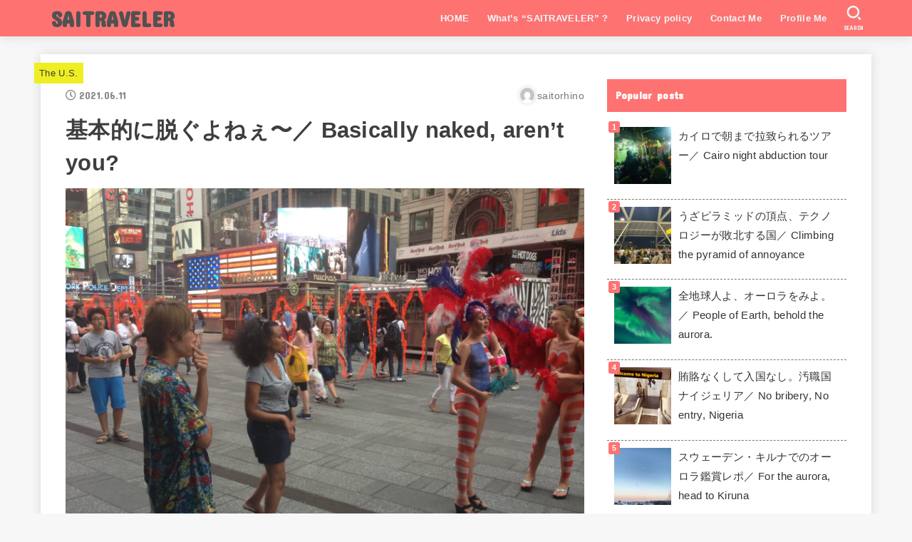

--- FILE ---
content_type: text/html; charset=UTF-8
request_url: https://saitraveler.com/basically-naked-arent-you/
body_size: 22977
content:
<!doctype html>
<html dir="ltr" lang="ja" prefix="og: https://ogp.me/ns#">
<head>
<meta charset="utf-8">
<meta http-equiv="X-UA-Compatible" content="IE=edge">
<meta name="HandheldFriendly" content="True">
<meta name="MobileOptimized" content="320">
<meta name="viewport" content="width=device-width, initial-scale=1"/>
<link rel="pingback" href="https://saitraveler.com/xmlrpc.php">
<title>基本的に脱ぐよねぇ〜／ Basically naked, aren’t you? | SAITRAVELER</title>
	<style>img:is([sizes="auto" i], [sizes^="auto," i]) { contain-intrinsic-size: 3000px 1500px }</style>
	
		<!-- All in One SEO 4.8.9 - aioseo.com -->
	<meta name="robots" content="max-image-preview:large" />
	<meta name="author" content="saitorhino"/>
	<meta name="google-site-verification" content="jiOh2nAj51ZRUl5P-OMPj0azTXCp5DJo3ACue6EYtl8" />
	<link rel="canonical" href="https://saitraveler.com/basically-naked-arent-you/" />
	<meta name="generator" content="All in One SEO (AIOSEO) 4.8.9" />
		<meta property="og:locale" content="ja_JP" />
		<meta property="og:site_name" content="SAITRAVELER" />
		<meta property="og:type" content="article" />
		<meta property="og:title" content="基本的に脱ぐよねぇ〜／ Basically naked, aren’t you? | SAITRAVELER" />
		<meta property="og:url" content="https://saitraveler.com/basically-naked-arent-you/" />
		<meta property="fb:app_id" content="344824140047036" />
		<meta property="og:image" content="https://saitraveler.com/wp-content/uploads/2020/12/295EF596-1C3A-4DC1-9791-917BB60DF694-scaled.jpeg" />
		<meta property="og:image:secure_url" content="https://saitraveler.com/wp-content/uploads/2020/12/295EF596-1C3A-4DC1-9791-917BB60DF694-scaled.jpeg" />
		<meta property="og:image:width" content="2560" />
		<meta property="og:image:height" content="1920" />
		<meta property="article:tag" content="the u.s." />
		<meta property="article:published_time" content="2021-06-11T14:27:19+00:00" />
		<meta property="article:modified_time" content="2021-06-13T11:44:15+00:00" />
		<meta name="twitter:card" content="summary_large_image" />
		<meta name="twitter:site" content="@saitraveler" />
		<meta name="twitter:title" content="基本的に脱ぐよねぇ〜／ Basically naked, aren’t you? | SAITRAVELER" />
		<meta name="twitter:creator" content="@saitraveler" />
		<meta name="twitter:image" content="https://saitraveler.com/wp-content/uploads/2020/12/295EF596-1C3A-4DC1-9791-917BB60DF694-scaled.jpeg" />
		<script type="application/ld+json" class="aioseo-schema">
			{"@context":"https:\/\/schema.org","@graph":[{"@type":"Article","@id":"https:\/\/saitraveler.com\/basically-naked-arent-you\/#article","name":"\u57fa\u672c\u7684\u306b\u8131\u3050\u3088\u306d\u3047\u301c\uff0f Basically naked, aren\u2019t you? | SAITRAVELER","headline":"\u57fa\u672c\u7684\u306b\u8131\u3050\u3088\u306d\u3047\u301c\uff0f Basically naked, aren\u2019t you?","author":{"@id":"https:\/\/saitraveler.com\/author\/saitorhino\/#author"},"publisher":{"@id":"https:\/\/saitraveler.com\/#organization"},"image":{"@type":"ImageObject","url":"https:\/\/saitraveler.com\/wp-content\/uploads\/2020\/12\/295EF596-1C3A-4DC1-9791-917BB60DF694-scaled.jpeg","width":2560,"height":1920},"datePublished":"2021-06-11T23:27:19+09:00","dateModified":"2021-06-13T20:44:15+09:00","inLanguage":"ja","commentCount":1,"mainEntityOfPage":{"@id":"https:\/\/saitraveler.com\/basically-naked-arent-you\/#webpage"},"isPartOf":{"@id":"https:\/\/saitraveler.com\/basically-naked-arent-you\/#webpage"},"articleSection":"The U.S."},{"@type":"BreadcrumbList","@id":"https:\/\/saitraveler.com\/basically-naked-arent-you\/#breadcrumblist","itemListElement":[{"@type":"ListItem","@id":"https:\/\/saitraveler.com#listItem","position":1,"name":"\u30db\u30fc\u30e0","item":"https:\/\/saitraveler.com","nextItem":{"@type":"ListItem","@id":"https:\/\/saitraveler.com\/category\/the-u-s\/#listItem","name":"The U.S."}},{"@type":"ListItem","@id":"https:\/\/saitraveler.com\/category\/the-u-s\/#listItem","position":2,"name":"The U.S.","item":"https:\/\/saitraveler.com\/category\/the-u-s\/","nextItem":{"@type":"ListItem","@id":"https:\/\/saitraveler.com\/basically-naked-arent-you\/#listItem","name":"\u57fa\u672c\u7684\u306b\u8131\u3050\u3088\u306d\u3047\u301c\uff0f Basically naked, aren\u2019t you?"},"previousItem":{"@type":"ListItem","@id":"https:\/\/saitraveler.com#listItem","name":"\u30db\u30fc\u30e0"}},{"@type":"ListItem","@id":"https:\/\/saitraveler.com\/basically-naked-arent-you\/#listItem","position":3,"name":"\u57fa\u672c\u7684\u306b\u8131\u3050\u3088\u306d\u3047\u301c\uff0f Basically naked, aren\u2019t you?","previousItem":{"@type":"ListItem","@id":"https:\/\/saitraveler.com\/category\/the-u-s\/#listItem","name":"The U.S."}}]},{"@type":"Organization","@id":"https:\/\/saitraveler.com\/#organization","name":"Saitraveler","description":"\u885d\u6483\u306e\u6d77\u5916\u4f53\u9a13\u306b\u30c4\u30c3\u30b3\u30df\u3092\u5165\u308c\u307e\u3059","url":"https:\/\/saitraveler.com\/","telephone":"+818039997760","logo":{"@type":"ImageObject","url":"https:\/\/saitraveler.com\/wp-content\/uploads\/2021\/11\/67E0557D-0F80-4EC6-B06C-0752F7F68D8B.png","@id":"https:\/\/saitraveler.com\/basically-naked-arent-you\/#organizationLogo","width":768,"height":768},"image":{"@id":"https:\/\/saitraveler.com\/basically-naked-arent-you\/#organizationLogo"},"sameAs":["https:\/\/twitter.com\/saitraveler"]},{"@type":"Person","@id":"https:\/\/saitraveler.com\/author\/saitorhino\/#author","url":"https:\/\/saitraveler.com\/author\/saitorhino\/","name":"saitorhino","image":{"@type":"ImageObject","@id":"https:\/\/saitraveler.com\/basically-naked-arent-you\/#authorImage","url":"https:\/\/secure.gravatar.com\/avatar\/cd1e948a54388e5909d7ee8254c7d95c641907e697631a8ff9a3c75d04d1a389?s=96&d=mm&r=g","width":96,"height":96,"caption":"saitorhino"},"sameAs":["@saitraveler"]},{"@type":"WebPage","@id":"https:\/\/saitraveler.com\/basically-naked-arent-you\/#webpage","url":"https:\/\/saitraveler.com\/basically-naked-arent-you\/","name":"\u57fa\u672c\u7684\u306b\u8131\u3050\u3088\u306d\u3047\u301c\uff0f Basically naked, aren\u2019t you? | SAITRAVELER","inLanguage":"ja","isPartOf":{"@id":"https:\/\/saitraveler.com\/#website"},"breadcrumb":{"@id":"https:\/\/saitraveler.com\/basically-naked-arent-you\/#breadcrumblist"},"author":{"@id":"https:\/\/saitraveler.com\/author\/saitorhino\/#author"},"creator":{"@id":"https:\/\/saitraveler.com\/author\/saitorhino\/#author"},"image":{"@type":"ImageObject","url":"https:\/\/saitraveler.com\/wp-content\/uploads\/2020\/12\/295EF596-1C3A-4DC1-9791-917BB60DF694-scaled.jpeg","@id":"https:\/\/saitraveler.com\/basically-naked-arent-you\/#mainImage","width":2560,"height":1920},"primaryImageOfPage":{"@id":"https:\/\/saitraveler.com\/basically-naked-arent-you\/#mainImage"},"datePublished":"2021-06-11T23:27:19+09:00","dateModified":"2021-06-13T20:44:15+09:00"},{"@type":"WebSite","@id":"https:\/\/saitraveler.com\/#website","url":"https:\/\/saitraveler.com\/","name":"SAITRAVELER","description":"\u885d\u6483\u306e\u6d77\u5916\u4f53\u9a13\u306b\u30c4\u30c3\u30b3\u30df\u3092\u5165\u308c\u307e\u3059","inLanguage":"ja","publisher":{"@id":"https:\/\/saitraveler.com\/#organization"}}]}
		</script>
		<!-- All in One SEO -->

<link rel='dns-prefetch' href='//fonts.googleapis.com' />
<link rel='dns-prefetch' href='//use.fontawesome.com' />
<link rel='dns-prefetch' href='//www.googletagmanager.com' />
<link rel='dns-prefetch' href='//pagead2.googlesyndication.com' />
<link rel="alternate" type="application/rss+xml" title="SAITRAVELER &raquo; フィード" href="https://saitraveler.com/feed/" />
<link rel="alternate" type="application/rss+xml" title="SAITRAVELER &raquo; コメントフィード" href="https://saitraveler.com/comments/feed/" />
<script type="text/javascript" id="wpp-js" src="https://saitraveler.com/wp-content/plugins/wordpress-popular-posts/assets/js/wpp.min.js?ver=7.3.6" data-sampling="1" data-sampling-rate="100" data-api-url="https://saitraveler.com/wp-json/wordpress-popular-posts" data-post-id="473" data-token="8d64abe709" data-lang="0" data-debug="0"></script>
<link rel="alternate" type="application/rss+xml" title="SAITRAVELER &raquo; 基本的に脱ぐよねぇ〜／ Basically naked, aren’t you? のコメントのフィード" href="https://saitraveler.com/basically-naked-arent-you/feed/" />
		<!-- This site uses the Google Analytics by MonsterInsights plugin v9.11.1 - Using Analytics tracking - https://www.monsterinsights.com/ -->
							<script src="//www.googletagmanager.com/gtag/js?id=G-G116MKHY8H"  data-cfasync="false" data-wpfc-render="false" type="text/javascript" async></script>
			<script data-cfasync="false" data-wpfc-render="false" type="text/javascript">
				var mi_version = '9.11.1';
				var mi_track_user = true;
				var mi_no_track_reason = '';
								var MonsterInsightsDefaultLocations = {"page_location":"https:\/\/saitraveler.com\/basically-naked-arent-you\/"};
								if ( typeof MonsterInsightsPrivacyGuardFilter === 'function' ) {
					var MonsterInsightsLocations = (typeof MonsterInsightsExcludeQuery === 'object') ? MonsterInsightsPrivacyGuardFilter( MonsterInsightsExcludeQuery ) : MonsterInsightsPrivacyGuardFilter( MonsterInsightsDefaultLocations );
				} else {
					var MonsterInsightsLocations = (typeof MonsterInsightsExcludeQuery === 'object') ? MonsterInsightsExcludeQuery : MonsterInsightsDefaultLocations;
				}

								var disableStrs = [
										'ga-disable-G-G116MKHY8H',
									];

				/* Function to detect opted out users */
				function __gtagTrackerIsOptedOut() {
					for (var index = 0; index < disableStrs.length; index++) {
						if (document.cookie.indexOf(disableStrs[index] + '=true') > -1) {
							return true;
						}
					}

					return false;
				}

				/* Disable tracking if the opt-out cookie exists. */
				if (__gtagTrackerIsOptedOut()) {
					for (var index = 0; index < disableStrs.length; index++) {
						window[disableStrs[index]] = true;
					}
				}

				/* Opt-out function */
				function __gtagTrackerOptout() {
					for (var index = 0; index < disableStrs.length; index++) {
						document.cookie = disableStrs[index] + '=true; expires=Thu, 31 Dec 2099 23:59:59 UTC; path=/';
						window[disableStrs[index]] = true;
					}
				}

				if ('undefined' === typeof gaOptout) {
					function gaOptout() {
						__gtagTrackerOptout();
					}
				}
								window.dataLayer = window.dataLayer || [];

				window.MonsterInsightsDualTracker = {
					helpers: {},
					trackers: {},
				};
				if (mi_track_user) {
					function __gtagDataLayer() {
						dataLayer.push(arguments);
					}

					function __gtagTracker(type, name, parameters) {
						if (!parameters) {
							parameters = {};
						}

						if (parameters.send_to) {
							__gtagDataLayer.apply(null, arguments);
							return;
						}

						if (type === 'event') {
														parameters.send_to = monsterinsights_frontend.v4_id;
							var hookName = name;
							if (typeof parameters['event_category'] !== 'undefined') {
								hookName = parameters['event_category'] + ':' + name;
							}

							if (typeof MonsterInsightsDualTracker.trackers[hookName] !== 'undefined') {
								MonsterInsightsDualTracker.trackers[hookName](parameters);
							} else {
								__gtagDataLayer('event', name, parameters);
							}
							
						} else {
							__gtagDataLayer.apply(null, arguments);
						}
					}

					__gtagTracker('js', new Date());
					__gtagTracker('set', {
						'developer_id.dZGIzZG': true,
											});
					if ( MonsterInsightsLocations.page_location ) {
						__gtagTracker('set', MonsterInsightsLocations);
					}
										__gtagTracker('config', 'G-G116MKHY8H', {"forceSSL":"true","link_attribution":"true"} );
										window.gtag = __gtagTracker;										(function () {
						/* https://developers.google.com/analytics/devguides/collection/analyticsjs/ */
						/* ga and __gaTracker compatibility shim. */
						var noopfn = function () {
							return null;
						};
						var newtracker = function () {
							return new Tracker();
						};
						var Tracker = function () {
							return null;
						};
						var p = Tracker.prototype;
						p.get = noopfn;
						p.set = noopfn;
						p.send = function () {
							var args = Array.prototype.slice.call(arguments);
							args.unshift('send');
							__gaTracker.apply(null, args);
						};
						var __gaTracker = function () {
							var len = arguments.length;
							if (len === 0) {
								return;
							}
							var f = arguments[len - 1];
							if (typeof f !== 'object' || f === null || typeof f.hitCallback !== 'function') {
								if ('send' === arguments[0]) {
									var hitConverted, hitObject = false, action;
									if ('event' === arguments[1]) {
										if ('undefined' !== typeof arguments[3]) {
											hitObject = {
												'eventAction': arguments[3],
												'eventCategory': arguments[2],
												'eventLabel': arguments[4],
												'value': arguments[5] ? arguments[5] : 1,
											}
										}
									}
									if ('pageview' === arguments[1]) {
										if ('undefined' !== typeof arguments[2]) {
											hitObject = {
												'eventAction': 'page_view',
												'page_path': arguments[2],
											}
										}
									}
									if (typeof arguments[2] === 'object') {
										hitObject = arguments[2];
									}
									if (typeof arguments[5] === 'object') {
										Object.assign(hitObject, arguments[5]);
									}
									if ('undefined' !== typeof arguments[1].hitType) {
										hitObject = arguments[1];
										if ('pageview' === hitObject.hitType) {
											hitObject.eventAction = 'page_view';
										}
									}
									if (hitObject) {
										action = 'timing' === arguments[1].hitType ? 'timing_complete' : hitObject.eventAction;
										hitConverted = mapArgs(hitObject);
										__gtagTracker('event', action, hitConverted);
									}
								}
								return;
							}

							function mapArgs(args) {
								var arg, hit = {};
								var gaMap = {
									'eventCategory': 'event_category',
									'eventAction': 'event_action',
									'eventLabel': 'event_label',
									'eventValue': 'event_value',
									'nonInteraction': 'non_interaction',
									'timingCategory': 'event_category',
									'timingVar': 'name',
									'timingValue': 'value',
									'timingLabel': 'event_label',
									'page': 'page_path',
									'location': 'page_location',
									'title': 'page_title',
									'referrer' : 'page_referrer',
								};
								for (arg in args) {
																		if (!(!args.hasOwnProperty(arg) || !gaMap.hasOwnProperty(arg))) {
										hit[gaMap[arg]] = args[arg];
									} else {
										hit[arg] = args[arg];
									}
								}
								return hit;
							}

							try {
								f.hitCallback();
							} catch (ex) {
							}
						};
						__gaTracker.create = newtracker;
						__gaTracker.getByName = newtracker;
						__gaTracker.getAll = function () {
							return [];
						};
						__gaTracker.remove = noopfn;
						__gaTracker.loaded = true;
						window['__gaTracker'] = __gaTracker;
					})();
									} else {
										console.log("");
					(function () {
						function __gtagTracker() {
							return null;
						}

						window['__gtagTracker'] = __gtagTracker;
						window['gtag'] = __gtagTracker;
					})();
									}
			</script>
							<!-- / Google Analytics by MonsterInsights -->
		<script type="text/javascript">
/* <![CDATA[ */
window._wpemojiSettings = {"baseUrl":"https:\/\/s.w.org\/images\/core\/emoji\/16.0.1\/72x72\/","ext":".png","svgUrl":"https:\/\/s.w.org\/images\/core\/emoji\/16.0.1\/svg\/","svgExt":".svg","source":{"concatemoji":"https:\/\/saitraveler.com\/wp-includes\/js\/wp-emoji-release.min.js?ver=6.8.3"}};
/*! This file is auto-generated */
!function(s,n){var o,i,e;function c(e){try{var t={supportTests:e,timestamp:(new Date).valueOf()};sessionStorage.setItem(o,JSON.stringify(t))}catch(e){}}function p(e,t,n){e.clearRect(0,0,e.canvas.width,e.canvas.height),e.fillText(t,0,0);var t=new Uint32Array(e.getImageData(0,0,e.canvas.width,e.canvas.height).data),a=(e.clearRect(0,0,e.canvas.width,e.canvas.height),e.fillText(n,0,0),new Uint32Array(e.getImageData(0,0,e.canvas.width,e.canvas.height).data));return t.every(function(e,t){return e===a[t]})}function u(e,t){e.clearRect(0,0,e.canvas.width,e.canvas.height),e.fillText(t,0,0);for(var n=e.getImageData(16,16,1,1),a=0;a<n.data.length;a++)if(0!==n.data[a])return!1;return!0}function f(e,t,n,a){switch(t){case"flag":return n(e,"\ud83c\udff3\ufe0f\u200d\u26a7\ufe0f","\ud83c\udff3\ufe0f\u200b\u26a7\ufe0f")?!1:!n(e,"\ud83c\udde8\ud83c\uddf6","\ud83c\udde8\u200b\ud83c\uddf6")&&!n(e,"\ud83c\udff4\udb40\udc67\udb40\udc62\udb40\udc65\udb40\udc6e\udb40\udc67\udb40\udc7f","\ud83c\udff4\u200b\udb40\udc67\u200b\udb40\udc62\u200b\udb40\udc65\u200b\udb40\udc6e\u200b\udb40\udc67\u200b\udb40\udc7f");case"emoji":return!a(e,"\ud83e\udedf")}return!1}function g(e,t,n,a){var r="undefined"!=typeof WorkerGlobalScope&&self instanceof WorkerGlobalScope?new OffscreenCanvas(300,150):s.createElement("canvas"),o=r.getContext("2d",{willReadFrequently:!0}),i=(o.textBaseline="top",o.font="600 32px Arial",{});return e.forEach(function(e){i[e]=t(o,e,n,a)}),i}function t(e){var t=s.createElement("script");t.src=e,t.defer=!0,s.head.appendChild(t)}"undefined"!=typeof Promise&&(o="wpEmojiSettingsSupports",i=["flag","emoji"],n.supports={everything:!0,everythingExceptFlag:!0},e=new Promise(function(e){s.addEventListener("DOMContentLoaded",e,{once:!0})}),new Promise(function(t){var n=function(){try{var e=JSON.parse(sessionStorage.getItem(o));if("object"==typeof e&&"number"==typeof e.timestamp&&(new Date).valueOf()<e.timestamp+604800&&"object"==typeof e.supportTests)return e.supportTests}catch(e){}return null}();if(!n){if("undefined"!=typeof Worker&&"undefined"!=typeof OffscreenCanvas&&"undefined"!=typeof URL&&URL.createObjectURL&&"undefined"!=typeof Blob)try{var e="postMessage("+g.toString()+"("+[JSON.stringify(i),f.toString(),p.toString(),u.toString()].join(",")+"));",a=new Blob([e],{type:"text/javascript"}),r=new Worker(URL.createObjectURL(a),{name:"wpTestEmojiSupports"});return void(r.onmessage=function(e){c(n=e.data),r.terminate(),t(n)})}catch(e){}c(n=g(i,f,p,u))}t(n)}).then(function(e){for(var t in e)n.supports[t]=e[t],n.supports.everything=n.supports.everything&&n.supports[t],"flag"!==t&&(n.supports.everythingExceptFlag=n.supports.everythingExceptFlag&&n.supports[t]);n.supports.everythingExceptFlag=n.supports.everythingExceptFlag&&!n.supports.flag,n.DOMReady=!1,n.readyCallback=function(){n.DOMReady=!0}}).then(function(){return e}).then(function(){var e;n.supports.everything||(n.readyCallback(),(e=n.source||{}).concatemoji?t(e.concatemoji):e.wpemoji&&e.twemoji&&(t(e.twemoji),t(e.wpemoji)))}))}((window,document),window._wpemojiSettings);
/* ]]> */
</script>
<style id='wp-emoji-styles-inline-css' type='text/css'>

	img.wp-smiley, img.emoji {
		display: inline !important;
		border: none !important;
		box-shadow: none !important;
		height: 1em !important;
		width: 1em !important;
		margin: 0 0.07em !important;
		vertical-align: -0.1em !important;
		background: none !important;
		padding: 0 !important;
	}
</style>
<link rel='stylesheet' id='wp-block-library-css' href='https://saitraveler.com/wp-includes/css/dist/block-library/style.min.css' type='text/css' media='all' />
<style id='classic-theme-styles-inline-css' type='text/css'>
/*! This file is auto-generated */
.wp-block-button__link{color:#fff;background-color:#32373c;border-radius:9999px;box-shadow:none;text-decoration:none;padding:calc(.667em + 2px) calc(1.333em + 2px);font-size:1.125em}.wp-block-file__button{background:#32373c;color:#fff;text-decoration:none}
</style>
<style id='global-styles-inline-css' type='text/css'>
:root{--wp--preset--aspect-ratio--square: 1;--wp--preset--aspect-ratio--4-3: 4/3;--wp--preset--aspect-ratio--3-4: 3/4;--wp--preset--aspect-ratio--3-2: 3/2;--wp--preset--aspect-ratio--2-3: 2/3;--wp--preset--aspect-ratio--16-9: 16/9;--wp--preset--aspect-ratio--9-16: 9/16;--wp--preset--color--black: #000;--wp--preset--color--cyan-bluish-gray: #abb8c3;--wp--preset--color--white: #fff;--wp--preset--color--pale-pink: #f78da7;--wp--preset--color--vivid-red: #cf2e2e;--wp--preset--color--luminous-vivid-orange: #ff6900;--wp--preset--color--luminous-vivid-amber: #fcb900;--wp--preset--color--light-green-cyan: #7bdcb5;--wp--preset--color--vivid-green-cyan: #00d084;--wp--preset--color--pale-cyan-blue: #8ed1fc;--wp--preset--color--vivid-cyan-blue: #0693e3;--wp--preset--color--vivid-purple: #9b51e0;--wp--preset--color--mainttlbg: #ff7272;--wp--preset--color--mainttltext: #ffffff;--wp--preset--gradient--vivid-cyan-blue-to-vivid-purple: linear-gradient(135deg,rgba(6,147,227,1) 0%,rgb(155,81,224) 100%);--wp--preset--gradient--light-green-cyan-to-vivid-green-cyan: linear-gradient(135deg,rgb(122,220,180) 0%,rgb(0,208,130) 100%);--wp--preset--gradient--luminous-vivid-amber-to-luminous-vivid-orange: linear-gradient(135deg,rgba(252,185,0,1) 0%,rgba(255,105,0,1) 100%);--wp--preset--gradient--luminous-vivid-orange-to-vivid-red: linear-gradient(135deg,rgba(255,105,0,1) 0%,rgb(207,46,46) 100%);--wp--preset--gradient--very-light-gray-to-cyan-bluish-gray: linear-gradient(135deg,rgb(238,238,238) 0%,rgb(169,184,195) 100%);--wp--preset--gradient--cool-to-warm-spectrum: linear-gradient(135deg,rgb(74,234,220) 0%,rgb(151,120,209) 20%,rgb(207,42,186) 40%,rgb(238,44,130) 60%,rgb(251,105,98) 80%,rgb(254,248,76) 100%);--wp--preset--gradient--blush-light-purple: linear-gradient(135deg,rgb(255,206,236) 0%,rgb(152,150,240) 100%);--wp--preset--gradient--blush-bordeaux: linear-gradient(135deg,rgb(254,205,165) 0%,rgb(254,45,45) 50%,rgb(107,0,62) 100%);--wp--preset--gradient--luminous-dusk: linear-gradient(135deg,rgb(255,203,112) 0%,rgb(199,81,192) 50%,rgb(65,88,208) 100%);--wp--preset--gradient--pale-ocean: linear-gradient(135deg,rgb(255,245,203) 0%,rgb(182,227,212) 50%,rgb(51,167,181) 100%);--wp--preset--gradient--electric-grass: linear-gradient(135deg,rgb(202,248,128) 0%,rgb(113,206,126) 100%);--wp--preset--gradient--midnight: linear-gradient(135deg,rgb(2,3,129) 0%,rgb(40,116,252) 100%);--wp--preset--font-size--small: 13px;--wp--preset--font-size--medium: 20px;--wp--preset--font-size--large: 36px;--wp--preset--font-size--x-large: 42px;--wp--preset--spacing--20: 0.44rem;--wp--preset--spacing--30: 0.67rem;--wp--preset--spacing--40: 1rem;--wp--preset--spacing--50: 1.5rem;--wp--preset--spacing--60: 2.25rem;--wp--preset--spacing--70: 3.38rem;--wp--preset--spacing--80: 5.06rem;--wp--preset--shadow--natural: 6px 6px 9px rgba(0, 0, 0, 0.2);--wp--preset--shadow--deep: 12px 12px 50px rgba(0, 0, 0, 0.4);--wp--preset--shadow--sharp: 6px 6px 0px rgba(0, 0, 0, 0.2);--wp--preset--shadow--outlined: 6px 6px 0px -3px rgba(255, 255, 255, 1), 6px 6px rgba(0, 0, 0, 1);--wp--preset--shadow--crisp: 6px 6px 0px rgba(0, 0, 0, 1);}:where(.is-layout-flex){gap: 0.5em;}:where(.is-layout-grid){gap: 0.5em;}body .is-layout-flex{display: flex;}.is-layout-flex{flex-wrap: wrap;align-items: center;}.is-layout-flex > :is(*, div){margin: 0;}body .is-layout-grid{display: grid;}.is-layout-grid > :is(*, div){margin: 0;}:where(.wp-block-columns.is-layout-flex){gap: 2em;}:where(.wp-block-columns.is-layout-grid){gap: 2em;}:where(.wp-block-post-template.is-layout-flex){gap: 1.25em;}:where(.wp-block-post-template.is-layout-grid){gap: 1.25em;}.has-black-color{color: var(--wp--preset--color--black) !important;}.has-cyan-bluish-gray-color{color: var(--wp--preset--color--cyan-bluish-gray) !important;}.has-white-color{color: var(--wp--preset--color--white) !important;}.has-pale-pink-color{color: var(--wp--preset--color--pale-pink) !important;}.has-vivid-red-color{color: var(--wp--preset--color--vivid-red) !important;}.has-luminous-vivid-orange-color{color: var(--wp--preset--color--luminous-vivid-orange) !important;}.has-luminous-vivid-amber-color{color: var(--wp--preset--color--luminous-vivid-amber) !important;}.has-light-green-cyan-color{color: var(--wp--preset--color--light-green-cyan) !important;}.has-vivid-green-cyan-color{color: var(--wp--preset--color--vivid-green-cyan) !important;}.has-pale-cyan-blue-color{color: var(--wp--preset--color--pale-cyan-blue) !important;}.has-vivid-cyan-blue-color{color: var(--wp--preset--color--vivid-cyan-blue) !important;}.has-vivid-purple-color{color: var(--wp--preset--color--vivid-purple) !important;}.has-black-background-color{background-color: var(--wp--preset--color--black) !important;}.has-cyan-bluish-gray-background-color{background-color: var(--wp--preset--color--cyan-bluish-gray) !important;}.has-white-background-color{background-color: var(--wp--preset--color--white) !important;}.has-pale-pink-background-color{background-color: var(--wp--preset--color--pale-pink) !important;}.has-vivid-red-background-color{background-color: var(--wp--preset--color--vivid-red) !important;}.has-luminous-vivid-orange-background-color{background-color: var(--wp--preset--color--luminous-vivid-orange) !important;}.has-luminous-vivid-amber-background-color{background-color: var(--wp--preset--color--luminous-vivid-amber) !important;}.has-light-green-cyan-background-color{background-color: var(--wp--preset--color--light-green-cyan) !important;}.has-vivid-green-cyan-background-color{background-color: var(--wp--preset--color--vivid-green-cyan) !important;}.has-pale-cyan-blue-background-color{background-color: var(--wp--preset--color--pale-cyan-blue) !important;}.has-vivid-cyan-blue-background-color{background-color: var(--wp--preset--color--vivid-cyan-blue) !important;}.has-vivid-purple-background-color{background-color: var(--wp--preset--color--vivid-purple) !important;}.has-black-border-color{border-color: var(--wp--preset--color--black) !important;}.has-cyan-bluish-gray-border-color{border-color: var(--wp--preset--color--cyan-bluish-gray) !important;}.has-white-border-color{border-color: var(--wp--preset--color--white) !important;}.has-pale-pink-border-color{border-color: var(--wp--preset--color--pale-pink) !important;}.has-vivid-red-border-color{border-color: var(--wp--preset--color--vivid-red) !important;}.has-luminous-vivid-orange-border-color{border-color: var(--wp--preset--color--luminous-vivid-orange) !important;}.has-luminous-vivid-amber-border-color{border-color: var(--wp--preset--color--luminous-vivid-amber) !important;}.has-light-green-cyan-border-color{border-color: var(--wp--preset--color--light-green-cyan) !important;}.has-vivid-green-cyan-border-color{border-color: var(--wp--preset--color--vivid-green-cyan) !important;}.has-pale-cyan-blue-border-color{border-color: var(--wp--preset--color--pale-cyan-blue) !important;}.has-vivid-cyan-blue-border-color{border-color: var(--wp--preset--color--vivid-cyan-blue) !important;}.has-vivid-purple-border-color{border-color: var(--wp--preset--color--vivid-purple) !important;}.has-vivid-cyan-blue-to-vivid-purple-gradient-background{background: var(--wp--preset--gradient--vivid-cyan-blue-to-vivid-purple) !important;}.has-light-green-cyan-to-vivid-green-cyan-gradient-background{background: var(--wp--preset--gradient--light-green-cyan-to-vivid-green-cyan) !important;}.has-luminous-vivid-amber-to-luminous-vivid-orange-gradient-background{background: var(--wp--preset--gradient--luminous-vivid-amber-to-luminous-vivid-orange) !important;}.has-luminous-vivid-orange-to-vivid-red-gradient-background{background: var(--wp--preset--gradient--luminous-vivid-orange-to-vivid-red) !important;}.has-very-light-gray-to-cyan-bluish-gray-gradient-background{background: var(--wp--preset--gradient--very-light-gray-to-cyan-bluish-gray) !important;}.has-cool-to-warm-spectrum-gradient-background{background: var(--wp--preset--gradient--cool-to-warm-spectrum) !important;}.has-blush-light-purple-gradient-background{background: var(--wp--preset--gradient--blush-light-purple) !important;}.has-blush-bordeaux-gradient-background{background: var(--wp--preset--gradient--blush-bordeaux) !important;}.has-luminous-dusk-gradient-background{background: var(--wp--preset--gradient--luminous-dusk) !important;}.has-pale-ocean-gradient-background{background: var(--wp--preset--gradient--pale-ocean) !important;}.has-electric-grass-gradient-background{background: var(--wp--preset--gradient--electric-grass) !important;}.has-midnight-gradient-background{background: var(--wp--preset--gradient--midnight) !important;}.has-small-font-size{font-size: var(--wp--preset--font-size--small) !important;}.has-medium-font-size{font-size: var(--wp--preset--font-size--medium) !important;}.has-large-font-size{font-size: var(--wp--preset--font-size--large) !important;}.has-x-large-font-size{font-size: var(--wp--preset--font-size--x-large) !important;}
:where(.wp-block-post-template.is-layout-flex){gap: 1.25em;}:where(.wp-block-post-template.is-layout-grid){gap: 1.25em;}
:where(.wp-block-columns.is-layout-flex){gap: 2em;}:where(.wp-block-columns.is-layout-grid){gap: 2em;}
:root :where(.wp-block-pullquote){font-size: 1.5em;line-height: 1.6;}
</style>
<link rel='stylesheet' id='contact-form-7-css' href='https://saitraveler.com/wp-content/plugins/contact-form-7/includes/css/styles.css?ver=6.1.4' type='text/css' media='all' />
<link rel='stylesheet' id='pz-linkcard-css-css' href='//saitraveler.com/wp-content/uploads/pz-linkcard/style/style.min.css?ver=2.5.6.5.1' type='text/css' media='all' />
<link rel='stylesheet' id='wordpress-popular-posts-css-css' href='https://saitraveler.com/wp-content/plugins/wordpress-popular-posts/assets/css/wpp.css?ver=7.3.6' type='text/css' media='all' />
<link rel='stylesheet' id='stk_style-css' href='https://saitraveler.com/wp-content/themes/jstork19/style.css?ver=2.9.2' type='text/css' media='all' />
<style id='stk_style-inline-css' type='text/css'>
ul.wpp-list{counter-reset:number}ul.wpp-list li{list-style:none;position:relative;border-bottom:1px solid #ddd;margin:0;padding-bottom:.75em}ul.wpp-list li a::before{counter-increment:number;content:counter(number);background-color:var(--main-ttl-bg);color:var(--main-ttl-color);margin-right:3px;width:1.5em;height:1.5em;line-height:1.5em;font-size:75%;border-radius:3px;font-weight:bold;display:block;text-align:center;position:absolute;left:2px;top:2px;z-index:1}ul.wpp-list img{margin-bottom:0;margin-right:5px}ul.wpp-list li a.wpp-post-title{display:block}ul.wpp-list li a.wpp-post-title::before,ul.wpp-list li .wpp-author a::before,ul.wpp-list li .wpp-category a::before{content:none}ul.wpp-list .wpp-excerpt{font-size:80%}
:root{--main-text-color:#3E3E3E;--main-link-color:#1bb4d3;--main-link-color-hover:#E69B9B;--main-ttl-bg:#ff7272;--main-ttl-bg-rgba:rgba(255,114,114,.1);--main-ttl-color:#fff;--header-bg:#ff7272;--header-logo-color:#515151;--header-text-color:#edf9fc;--inner-content-bg:#fff;--label-bg:#ee2;--label-text-color:#3e3e3e;--slider-text-color:#444;--side-text-color:#3e3e3e;--footer-bg:#666;--footer-text-color:#CACACA;--footer-link-color:#f7f7f7;--new-mark-bg:#ff6347;--oc-box-blue:#82c8e2;--oc-box-blue-inner:#d4f3ff;--oc-box-red:#ee5656;--oc-box-red-inner:#feeeed;--oc-box-yellow:#ded647;--oc-box-yellow-inner:#fff8d4;--oc-box-green:#79e37c;--oc-box-green-inner:#d8f7c3;--oc-box-pink:#f7b2b2;--oc-box-pink-inner:#fee;--oc-box-gray:#9c9c9c;--oc-box-gray-inner:#f5f5f5;--oc-box-black:#313131;--oc-box-black-inner:#404040;--oc-btn-rich_yellow:#f7cf2e;--oc-btn-rich_yellow-sdw:#ecb254;--oc-btn-rich_pink:#ee5656;--oc-btn-rich_pink-sdw:#d34e4e;--oc-btn-rich_orange:#ef9b2f;--oc-btn-rich_orange-sdw:#cc8c23;--oc-btn-rich_green:#39cd75;--oc-btn-rich_green-sdw:#1eae59;--oc-btn-rich_blue:#19b4ce;--oc-btn-rich_blue-sdw:#07889d;--oc-base-border-color:rgba(125,125,125,.3)}
</style>
<link rel='stylesheet' id='stk_child-style-css' href='https://saitraveler.com/wp-content/themes/jstork19_custom/style.css' type='text/css' media='all' />
<link rel='stylesheet' id='stk_iconfont_style-css' href='https://saitraveler.com/wp-content/themes/jstork19/webfonts/skticon/style.css' type='text/css' media='all' />
<link rel='stylesheet' id='gf_font-css' href='https://fonts.googleapis.com/css?family=Concert+One&#038;display=swap' type='text/css' media='all' />
<style id='gf_font-inline-css' type='text/css'>
.gf {font-family: "Concert One", "游ゴシック", "Yu Gothic", "游ゴシック体", "YuGothic", "Hiragino Kaku Gothic ProN", Meiryo, sans-serif;}
</style>
<link rel='stylesheet' id='fontawesome-css' href='https://use.fontawesome.com/releases/v5.13.0/css/all.css' type='text/css' media='all' />
<script type="text/javascript" src="https://saitraveler.com/wp-content/plugins/google-analytics-for-wordpress/assets/js/frontend-gtag.min.js?ver=9.11.1" id="monsterinsights-frontend-script-js" async="async" data-wp-strategy="async"></script>
<script data-cfasync="false" data-wpfc-render="false" type="text/javascript" id='monsterinsights-frontend-script-js-extra'>/* <![CDATA[ */
var monsterinsights_frontend = {"js_events_tracking":"true","download_extensions":"doc,pdf,ppt,zip,xls,docx,pptx,xlsx","inbound_paths":"[{\"path\":\"\\\/go\\\/\",\"label\":\"affiliate\"},{\"path\":\"\\\/recommend\\\/\",\"label\":\"affiliate\"}]","home_url":"https:\/\/saitraveler.com","hash_tracking":"false","v4_id":"G-G116MKHY8H"};/* ]]> */
</script>
<script type="text/javascript" src="https://saitraveler.com/wp-includes/js/jquery/jquery.min.js?ver=3.7.1" id="jquery-core-js"></script>
<script type="text/javascript" src="https://saitraveler.com/wp-includes/js/jquery/jquery-migrate.min.js?ver=3.4.1" id="jquery-migrate-js"></script>
<link rel="https://api.w.org/" href="https://saitraveler.com/wp-json/" /><link rel="alternate" title="JSON" type="application/json" href="https://saitraveler.com/wp-json/wp/v2/posts/473" /><link rel="EditURI" type="application/rsd+xml" title="RSD" href="https://saitraveler.com/xmlrpc.php?rsd" />

<link rel='shortlink' href='https://saitraveler.com/?p=473' />
<link rel="alternate" title="oEmbed (JSON)" type="application/json+oembed" href="https://saitraveler.com/wp-json/oembed/1.0/embed?url=https%3A%2F%2Fsaitraveler.com%2Fbasically-naked-arent-you%2F" />
<link rel="alternate" title="oEmbed (XML)" type="text/xml+oembed" href="https://saitraveler.com/wp-json/oembed/1.0/embed?url=https%3A%2F%2Fsaitraveler.com%2Fbasically-naked-arent-you%2F&#038;format=xml" />
<meta name="generator" content="Site Kit by Google 1.170.0" />            <style id="wpp-loading-animation-styles">@-webkit-keyframes bgslide{from{background-position-x:0}to{background-position-x:-200%}}@keyframes bgslide{from{background-position-x:0}to{background-position-x:-200%}}.wpp-widget-block-placeholder,.wpp-shortcode-placeholder{margin:0 auto;width:60px;height:3px;background:#dd3737;background:linear-gradient(90deg,#dd3737 0%,#571313 10%,#dd3737 100%);background-size:200% auto;border-radius:3px;-webkit-animation:bgslide 1s infinite linear;animation:bgslide 1s infinite linear}</style>
            <script data-ad-client="ca-pub-9141175974192983" async src="https://pagead2.googlesyndication.com/pagead/js/adsbygoogle.js"></script>
<!-- Site Kit が追加した Google AdSense メタタグ -->
<meta name="google-adsense-platform-account" content="ca-host-pub-2644536267352236">
<meta name="google-adsense-platform-domain" content="sitekit.withgoogle.com">
<!-- Site Kit が追加した End Google AdSense メタタグ -->

<!-- Google AdSense スニペット (Site Kit が追加) -->
<script type="text/javascript" async="async" src="https://pagead2.googlesyndication.com/pagead/js/adsbygoogle.js?client=ca-pub-9141175974192983&amp;host=ca-host-pub-2644536267352236" crossorigin="anonymous"></script>

<!-- (ここまで) Google AdSense スニペット (Site Kit が追加) -->
		<style type="text/css" id="wp-custom-css">
			/*ランキング順位表示*/
ul.wpp-list li {
    border-bottom: 1px dashed #77776E;
    position: relative;
    list-style: none;
}
/*記事タイトル*/
ul.wpp-list li a.wpp-post-title {
    display: block;
    text-decoration: none;
    font-size: 10px;
    color: #333;
    margin: 10px 10px 10px 0px;
}
ul.wpp-list li a.wpp-post-title:hover {
    color: #3fa3ff;
}
/*アイキャッチ*/
ul.wpp-list li img {
    margin: 10px;
}		</style>
		</head>
<body class="wp-singular post-template-default single single-post postid-473 single-format-standard wp-embed-responsive wp-theme-jstork19 wp-child-theme-jstork19_custom bgfull">

<div id="container">

<header id="header" class="header stk_header"><div id="inner-header" class="wrap"><div id="site__logo" class="fs_m"><p class="h1 text gf"><a href="https://saitraveler.com" class="text-logo-link">SAITRAVELER</a></p></div><nav id="g_nav" class="menu-global-navi-container"><ul id="ul__g_nav" class="menu"><li id="menu-item-30" class="menu-item menu-item-type-custom menu-item-object-custom menu-item-home menu-item-30"><a href="http://saitraveler.com">HOME</a></li>
<li id="menu-item-32" class="menu-item menu-item-type-post_type menu-item-object-page menu-item-32"><a href="https://saitraveler.com/sample-page/">What’s “SAITRAVELER” ?</a></li>
<li id="menu-item-60" class="menu-item menu-item-type-post_type menu-item-object-page menu-item-privacy-policy menu-item-60"><a rel="privacy-policy" href="https://saitraveler.com/privacy-policy/">Privacy policy</a></li>
<li id="menu-item-65" class="menu-item menu-item-type-post_type menu-item-object-page menu-item-65"><a href="https://saitraveler.com/%e3%81%8a%e5%95%8f%e5%90%88%e3%82%8f%e3%81%9b/">Contact Me</a></li>
<li id="menu-item-207" class="menu-item menu-item-type-post_type menu-item-object-page menu-item-207"><a href="https://saitraveler.com/about-me/">Profile Me</a></li>
</ul></nav><a href="#searchbox" data-remodal-target="searchbox" id="search_btn" class="nav_btn search_btn"><span class="text gf">search</span></a><a href="#spnavi" data-remodal-target="spnavi" id="stk_menu_btn" class="nav_btn menu_btn"><span class="text gf">menu</span></a></div></header>
<div id="content">
<div id="inner-content" class="fadeIn wrap">

<main id="main">
<article id="post-473" class="post-473 post type-post status-publish format-standard has-post-thumbnail hentry category-the-u-s article">
<header class="article-header entry-header">

<p class="byline entry-meta vcard cf"><span class="cat-name cat-id-7"><a href="https://saitraveler.com/category/the-u-s/">The U.S.</a></span><time class="time__date gf entry-date updated">2021.06.11</time><span class="writer name author"><img alt='' src='https://secure.gravatar.com/avatar/cd1e948a54388e5909d7ee8254c7d95c641907e697631a8ff9a3c75d04d1a389?s=30&#038;d=mm&#038;r=g' srcset='https://secure.gravatar.com/avatar/cd1e948a54388e5909d7ee8254c7d95c641907e697631a8ff9a3c75d04d1a389?s=60&#038;d=mm&#038;r=g 2x' class='avatar avatar-30 photo' height='30' width='30' decoding='async'/><span class="fn">saitorhino</span></span></p>
<h1 class="entry-title single-title" itemprop="headline" rel="bookmark">基本的に脱ぐよねぇ〜／ Basically naked, aren’t you?</h1>

<figure class="eyecatch">
<img width="2560" height="1920" src="https://saitraveler.com/wp-content/uploads/2020/12/295EF596-1C3A-4DC1-9791-917BB60DF694-scaled.jpeg" class="attachment-post-thumbnail size-post-thumbnail wp-post-image" alt="" decoding="async" fetchpriority="high" srcset="https://saitraveler.com/wp-content/uploads/2020/12/295EF596-1C3A-4DC1-9791-917BB60DF694-scaled.jpeg 2560w, https://saitraveler.com/wp-content/uploads/2020/12/295EF596-1C3A-4DC1-9791-917BB60DF694-300x225.jpeg 300w, https://saitraveler.com/wp-content/uploads/2020/12/295EF596-1C3A-4DC1-9791-917BB60DF694-1024x768.jpeg 1024w, https://saitraveler.com/wp-content/uploads/2020/12/295EF596-1C3A-4DC1-9791-917BB60DF694-768x576.jpeg 768w, https://saitraveler.com/wp-content/uploads/2020/12/295EF596-1C3A-4DC1-9791-917BB60DF694-1536x1152.jpeg 1536w, https://saitraveler.com/wp-content/uploads/2020/12/295EF596-1C3A-4DC1-9791-917BB60DF694-2048x1536.jpeg 2048w" sizes="(max-width: 2560px) 100vw, 2560px" /></figure>
<div class="sns_btn">

<ul class="sns_btn__ul">

<li class="sns_btn__li twitter">
<a class="sns_btn__link" target="blank" href="//twitter.com/intent/tweet?url=https%3A%2F%2Fsaitraveler.com%2Fbasically-naked-arent-you%2F&text=%E5%9F%BA%E6%9C%AC%E7%9A%84%E3%81%AB%E8%84%B1%E3%81%90%E3%82%88%E3%81%AD%E3%81%87%E3%80%9C%EF%BC%8F+Basically+naked%2C+aren%E2%80%99t+you%3F&via=@saitraveler&tw_p=tweetbutton" onclick="window.open(this.href, 'tweetwindow', 'width=550, height=450,personalbar=0,toolbar=0,scrollbars=1,resizable=1'); return false;"><span class="text">ツイート</span></a>
  </li>

<li class="sns_btn__li facebook">
  <a class="sns_btn__link" href="//www.facebook.com/sharer.php?src=bm&u=https%3A%2F%2Fsaitraveler.com%2Fbasically-naked-arent-you%2F&t=%E5%9F%BA%E6%9C%AC%E7%9A%84%E3%81%AB%E8%84%B1%E3%81%90%E3%82%88%E3%81%AD%E3%81%87%E3%80%9C%EF%BC%8F+Basically+naked%2C+aren%E2%80%99t+you%3F" onclick="javascript:window.open(this.href, '', 'menubar=no,toolbar=no,resizable=yes,scrollbars=yes,height=300,width=600');return false;"><span class="text">シェア</span></a>
  </li>


<li class="sns_btn__li line">
  <a class="sns_btn__link" href="//line.me/R/msg/text/?%E5%9F%BA%E6%9C%AC%E7%9A%84%E3%81%AB%E8%84%B1%E3%81%90%E3%82%88%E3%81%AD%E3%81%87%E3%80%9C%EF%BC%8F+Basically+naked%2C+aren%E2%80%99t+you%3F%0Ahttps%3A%2F%2Fsaitraveler.com%2Fbasically-naked-arent-you%2F" target="_blank"><span class="text">送る</span></a>
  </li>


</ul>
</div>
</header>

<section class="entry-content cf">

<div class="add titleunder"><div id="custom_html-3" class="widget_text widget widget_custom_html"><div class="textwidget custom-html-widget"><script async src="https://pagead2.googlesyndication.com/pagead/js/adsbygoogle.js"></script>
<!-- saitraveler1 -->
<ins class="adsbygoogle"
     style="display:block"
     data-ad-client="ca-pub-9141175974192983"
     data-ad-slot="4498920191"
     data-ad-format="auto"
     data-full-width-responsive="true"></ins>
<script>
     (adsbygoogle = window.adsbygoogle || []).push({});
</script></div></div></div><p><script async src="https://pagead2.googlesyndication.com/pagead/js/adsbygoogle.js"></script><br />
<!-- Kページ --><br />
<ins class="adsbygoogle"
     style="display:block"
     data-ad-client="ca-pub-9141175974192983"
     data-ad-slot="9011290205"
     data-ad-format="auto"
     data-full-width-responsive="true"></ins><br />
<script>
     (adsbygoogle = window.adsbygoogle || []).push({});
</script><br />
<a href="https://px.a8.net/svt/ejp?a8mat=3H5WJT+6XGN8Y+4GHI+61JSH" rel="nofollow"><img decoding="async" src="https://www22.a8.net/svt/bgt?aid=210227465419&amp;wid=001&amp;eno=01&amp;mid=s00000020799001015000&amp;mc=1" alt="" width="468" height="60" border="0" /></a></p>
<p>&nbsp;</p>
<img loading="lazy" decoding="async" src="https://www10.a8.net/0.gif?a8mat=3H5WJT+6XGN8Y+4GHI+61JSH" alt="" width="1" height="1" border="0" />
<h1>上裸日光浴　Sunbath with Half-naked</h1>
<p>まずはセントラルパーク！ In Central park!</p>
<img loading="lazy" decoding="async" class="alignnone size-medium wp-image-833" src="https://saitraveler.com/wp-content/uploads/2021/06/096D755C-8F45-4FB1-9114-A4526968E26A-300x225.jpeg" alt="" width="300" height="225" srcset="https://saitraveler.com/wp-content/uploads/2021/06/096D755C-8F45-4FB1-9114-A4526968E26A-300x225.jpeg 300w, https://saitraveler.com/wp-content/uploads/2021/06/096D755C-8F45-4FB1-9114-A4526968E26A-1024x768.jpeg 1024w, https://saitraveler.com/wp-content/uploads/2021/06/096D755C-8F45-4FB1-9114-A4526968E26A-768x576.jpeg 768w, https://saitraveler.com/wp-content/uploads/2021/06/096D755C-8F45-4FB1-9114-A4526968E26A-1536x1152.jpeg 1536w, https://saitraveler.com/wp-content/uploads/2021/06/096D755C-8F45-4FB1-9114-A4526968E26A-2048x1536.jpeg 2048w" sizes="auto, (max-width: 300px) 100vw, 300px" />
<p>この緑色のところ全部セントラルパークです。</p>
<p>都会マンハッタンに急に現れるオアシス。</p>
<p>This green part is all Central Park which appears suddenly in Manhattan.</p>
<p>&nbsp;</p>
<p>こんな感じでめちゃ自然なんです。</p>
<p>The actual nature was there.</p>
<img loading="lazy" decoding="async" class="alignnone size-medium wp-image-832" src="https://saitraveler.com/wp-content/uploads/2021/06/69EFD487-27FC-4194-902D-066FE937B464-300x225.jpeg" alt="" width="300" height="225" srcset="https://saitraveler.com/wp-content/uploads/2021/06/69EFD487-27FC-4194-902D-066FE937B464-300x225.jpeg 300w, https://saitraveler.com/wp-content/uploads/2021/06/69EFD487-27FC-4194-902D-066FE937B464-1024x768.jpeg 1024w, https://saitraveler.com/wp-content/uploads/2021/06/69EFD487-27FC-4194-902D-066FE937B464-768x576.jpeg 768w, https://saitraveler.com/wp-content/uploads/2021/06/69EFD487-27FC-4194-902D-066FE937B464-1536x1152.jpeg 1536w, https://saitraveler.com/wp-content/uploads/2021/06/69EFD487-27FC-4194-902D-066FE937B464-2048x1536.jpeg 2048w" sizes="auto, (max-width: 300px) 100vw, 300px" />
<p>&nbsp;</p>
<p>&nbsp;</p>
<p>紅葉綺麗ですよね〜  Nice Autumn color.</p>
<img loading="lazy" decoding="async" class="alignnone size-medium wp-image-834" src="https://saitraveler.com/wp-content/uploads/2021/06/DDE238EA-373C-4E2E-8A61-4BA69EA2042F-300x225.jpeg" alt="" width="300" height="225" srcset="https://saitraveler.com/wp-content/uploads/2021/06/DDE238EA-373C-4E2E-8A61-4BA69EA2042F-300x225.jpeg 300w, https://saitraveler.com/wp-content/uploads/2021/06/DDE238EA-373C-4E2E-8A61-4BA69EA2042F-1024x768.jpeg 1024w, https://saitraveler.com/wp-content/uploads/2021/06/DDE238EA-373C-4E2E-8A61-4BA69EA2042F-768x576.jpeg 768w, https://saitraveler.com/wp-content/uploads/2021/06/DDE238EA-373C-4E2E-8A61-4BA69EA2042F-1536x1152.jpeg 1536w, https://saitraveler.com/wp-content/uploads/2021/06/DDE238EA-373C-4E2E-8A61-4BA69EA2042F-2048x1536.jpeg 2048w" sizes="auto, (max-width: 300px) 100vw, 300px" />
<p>&nbsp;</p>
<p>&nbsp;</p>
<p>ここでの日光浴最高なんです。</p>
<p>芝生に寝転んだりベンチに座ったり</p>
<p>各々自由に自然と一体になる。</p>
<p>Sunbathing there was so nice.</p>
<p>Some were enjoying nature with lying down on grass or sitting on a bench.</p>
<p>&nbsp;</p>
<p>&nbsp;</p>
<p>&nbsp;</p>
<p>ですが、、上裸多い！</p>
<p>however,, there were many undressed people!</p>
<p>&nbsp;</p>
<p>驚くのが、女性も！！</p>
<p>お姉さんもお母さんも上裸きめちゃってます。</p>
<p>いやあーほんとにすごい</p>
<p>Surprisingly, women!!  Girls and mothers were also half naked.</p>
<p>&nbsp;</p>
<p>&nbsp;</p>
<p>海外の人は肌見えてるセクシーな服よく着てるなあー、と思ってたけど</p>
<p>上裸でも良いんだもんね笑</p>
<p>視座違いますわ。</p>
<p>Thought foreign girls often showing a lot of skin.</p>
<p>They actually don’t care even if naked..</p>
<p>Totally different vision they have.</p>
<p>&nbsp;</p>
<p>&nbsp;</p>
<p>日本ではなかなか女性の裸を街で見ないので、初めてこの光景を見た時は</p>
<p>非常に驚いて、ガン見したことを覚えています。</p>
<p>The first time I saw the naked women in a park, I was surprised very much and stared straight at them.</p>
<p>&nbsp;</p>
<p>実は公園だけでなく街でも、暖かい地域だと普通に上裸の人がウロウロしていてびっくり。</p>
<p>In fact, not only in a park but in a city part,</p>
<p>surprisingly, many half-naked people were walking in warm days.</p>
<p>&nbsp;</p>
<p>数ヶ月後には女性の裸を見ても全く動じなくなった私です。慣れるもんだね。</p>
<p id="tw-target-text" class="tw-data-text tw-text-large XcVN5d tw-ta" dir="ltr" data-placeholder="翻訳"><span class="Y2IQFc" lang="en">A few months later, I didn’t feel anything from seeing a woman naked. We got used to it.</span></p>
<p>&nbsp;</p>
<p>&nbsp;</p>
<p>&nbsp;</p>
<p>&nbsp;</p>
<p>&nbsp;</p>
<p>&nbsp;</p>
<p>&nbsp;</p>
<p>&nbsp;</p>
<h1>JK生着替え  Live clothes changing</h1>
<p>私の通っていた学校の隣に高校があって、</p>
<p>女子高校生同士のサッカーチームの試合がやっていたので観戦。</p>
<p>There was a high school besides our school.</p>
<p>One day I watched a football game between high school girls.</p>
<p>&nbsp;</p>
<p>グラウンドもアメリカサイズで立派。</p>
<p>ちゃんとひな壇状の観戦席が設置されていました。</p>
<p>They had an excellent football field.  There were stepped seats like professional stadiums.</p>
<p>&nbsp;</p>
<p>アメリカのJKはやっぱごついなあーと思いながら見ていると、、</p>
<p>選手交代のタイミングに！  フィールドプレイヤー2人の交代です。</p>
<p>Surprised by big and muscular American girls, one team changed the two players.</p>
<p>&nbsp;</p>
<p>ピピーっと笛が鳴り、交代の選手がピッチに入っていきます。</p>
<p>ピッチから交代で出ていく選手とハイタッチします。</p>
<p>A whistle sounds loudly, new students entered the pitch and having high-five with players.</p>
<p>&nbsp;</p>
<p>ただなんか、ユニフォーム違う？</p>
<p>と思ったその時、今から入る選手がそれまで来ていた服を脱ぎ始めます。</p>
<p>それまでピッチにいた選手も、ユニフォームを脱いで交代の選手に渡します。</p>
<p>wait,,, new players seemed wearing a different uniform.</p>
<p>At that time, new students started to taking off their clothes.</p>
<p>The students playing so far also took off their uniforms and gave it to the substitute players.</p>
<p>&nbsp;</p>
<p>&nbsp;</p>
<p>そしたらまさかの上裸。</p>
<p>え！？</p>
<p>Then we found their were half naked&#8230;!!</p>
<p>&nbsp;</p>
<p>ふつーに女子高生が、ピッチのど真ん中で生着替えしてました。</p>
<p>High school girls took off their clothes without any hesitation in the center of the pitch.</p>
<p>衝撃すぎ！！！こちらとしては別に良いけども！</p>
<p>Craziest! Foooooo!! Good for me either.</p>
<p>&nbsp;</p>
<p>&nbsp;</p>
<p>家族や我々学生、もちろんたくさんの男性も観戦しています。</p>
<p>There were a lot of audiences including family, us and of course men.</p>
<p>もうなんか、日本の盗撮とかの概念崩れますよね。</p>
<p>Man who trying hard taking a sneak photo in Japan were somehow miserable and laughable.</p>
<p>&nbsp;</p>
<p>&nbsp;</p>
<p>どうやら試合用ユニフォームがピッタリ11枚しかなかったらしい。</p>
<p>それにしてもまさかのピッチ上での着替えをするなんてぶっ飛んでますね</p>
<p>They seemed not having enough game uniforms.</p>
<p>even though,,, it was so crazy changing clothes in the pitch with being naked. :0</p>
<p>&nbsp;</p>
<p>&nbsp;</p>
<p>。。いやピッチ上で、、そんな急ぎます？</p>
<p>ロスタイムだったのかな？？笑</p>
<p>,, naked on the pitch,,  do they need to hurry like that?</p>
<p>Was it additional time for the team?? ^^</p>
<p>&nbsp;</p>
<p>&nbsp;</p>
<p>&nbsp;</p>
<p>&nbsp;</p>
<h1>じょーーー、、、らだよねやっぱり。</h1>
<h1>That’s Naked, I knew it.</h1>
<img loading="lazy" decoding="async" class="alignnone size-medium wp-image-501" src="https://saitraveler.com/wp-content/uploads/2020/12/295EF596-1C3A-4DC1-9791-917BB60DF694-300x225.jpeg" alt="" width="300" height="225" srcset="https://saitraveler.com/wp-content/uploads/2020/12/295EF596-1C3A-4DC1-9791-917BB60DF694-300x225.jpeg 300w, https://saitraveler.com/wp-content/uploads/2020/12/295EF596-1C3A-4DC1-9791-917BB60DF694-1024x768.jpeg 1024w, https://saitraveler.com/wp-content/uploads/2020/12/295EF596-1C3A-4DC1-9791-917BB60DF694-768x576.jpeg 768w, https://saitraveler.com/wp-content/uploads/2020/12/295EF596-1C3A-4DC1-9791-917BB60DF694-1536x1152.jpeg 1536w, https://saitraveler.com/wp-content/uploads/2020/12/295EF596-1C3A-4DC1-9791-917BB60DF694-2048x1536.jpeg 2048w" sizes="auto, (max-width: 300px) 100vw, 300px" />
<p>タイムズスクエアにてちょっとしたイベントがあって、</p>
<p>サンバみたいな派手な衣装の人もいるなー、、と思っていたら</p>
<p>Some event was hold at Times Square.</p>
<p>while I was looking people in flashy costumes like samba.</p>
<p>&nbsp;</p>
<p>&nbsp;</p>
<p>あれ。</p>
<p>wait</p>
<p>&nbsp;</p>
<p>&nbsp;</p>
<p>これよーくみると</p>
<p>look carefully,</p>
<img loading="lazy" decoding="async" class="alignnone size-medium wp-image-498" src="https://saitraveler.com/wp-content/uploads/2020/12/4018A093-023B-4E9F-ADB5-D5F8EDDB68C3-300x225.jpeg" alt="" width="300" height="225" srcset="https://saitraveler.com/wp-content/uploads/2020/12/4018A093-023B-4E9F-ADB5-D5F8EDDB68C3-300x225.jpeg 300w, https://saitraveler.com/wp-content/uploads/2020/12/4018A093-023B-4E9F-ADB5-D5F8EDDB68C3-1024x768.jpeg 1024w, https://saitraveler.com/wp-content/uploads/2020/12/4018A093-023B-4E9F-ADB5-D5F8EDDB68C3-768x576.jpeg 768w, https://saitraveler.com/wp-content/uploads/2020/12/4018A093-023B-4E9F-ADB5-D5F8EDDB68C3-1536x1152.jpeg 1536w, https://saitraveler.com/wp-content/uploads/2020/12/4018A093-023B-4E9F-ADB5-D5F8EDDB68C3-2048x1536.jpeg 2048w" sizes="auto, (max-width: 300px) 100vw, 300px" />
<p>あ、これ衣装じゃなくて直塗りね！ ボディーペインティングね！</p>
<p>結構若めの女性、タイムズスクエアでほぼ全裸です。</p>
<p>I found this was not a costume, but body painting!</p>
<p>The young cute girl was almost naked in center of Times Square.</p>
<p>&nbsp;</p>
<p>&nbsp;</p>
<p>&nbsp;</p>
<p>しかもその場でペインティングしてるよ。。</p>
<p>え、ここでやります？？急遽なの？！</p>
<p>The artist was painting directly on her chest.</p>
<p>Was it sudden event??</p>
<p>&nbsp;</p>
<p>私がボディペイント師になることを決めた日です。</p>
<p>This is the day when I decided to become a body painter.</p>
<p>&nbsp;</p>
<p>&nbsp;</p>
<p>&nbsp;</p>
<p>その後は、</p>
<p>あくまでペイント師の技術を学ぶために、しっかりと凝視させていただきました。</p>
<p>After that, I’ve been staring the girls for a long time in order to learn the techniques of the body painting artist.</p>
<img loading="lazy" decoding="async" class="alignnone size-medium wp-image-501" src="https://saitraveler.com/wp-content/uploads/2020/12/295EF596-1C3A-4DC1-9791-917BB60DF694-300x225.jpeg" alt="" width="300" height="225" srcset="https://saitraveler.com/wp-content/uploads/2020/12/295EF596-1C3A-4DC1-9791-917BB60DF694-300x225.jpeg 300w, https://saitraveler.com/wp-content/uploads/2020/12/295EF596-1C3A-4DC1-9791-917BB60DF694-1024x768.jpeg 1024w, https://saitraveler.com/wp-content/uploads/2020/12/295EF596-1C3A-4DC1-9791-917BB60DF694-768x576.jpeg 768w, https://saitraveler.com/wp-content/uploads/2020/12/295EF596-1C3A-4DC1-9791-917BB60DF694-1536x1152.jpeg 1536w, https://saitraveler.com/wp-content/uploads/2020/12/295EF596-1C3A-4DC1-9791-917BB60DF694-2048x1536.jpeg 2048w" sizes="auto, (max-width: 300px) 100vw, 300px" />
<p>&nbsp;</p>
<p>&nbsp;</p>
<p>&nbsp;</p>
<p>&nbsp;</p>
<p>&nbsp;</p>
<p>&nbsp;</p>
<p>&nbsp;</p>
<p>いやはや、自由すぎる。</p>
<p>自由すぎて逆にこっちの価値観がおかしいのか不安になるレベル</p>
<p>Toooo much.</p>
<p>I was worried if my common sense was wrong because of their excessive freedom.</p>
<p>&nbsp;</p>
<p>&nbsp;</p>
<p>NYでは何をやっても良い。。</p>
<p>Nothing we can’t do in NYC.</p>
<p>N(aked) Y(outhful) C(ity)</p>
<img loading="lazy" decoding="async" class="alignnone wp-image-375 size-large" src="https://saitraveler.com/wp-content/uploads/2020/10/ダウンロード-1024x552.png" alt="" width="728" height="392" srcset="https://saitraveler.com/wp-content/uploads/2020/10/ダウンロード-1024x552.png 1024w, https://saitraveler.com/wp-content/uploads/2020/10/ダウンロード-300x162.png 300w, https://saitraveler.com/wp-content/uploads/2020/10/ダウンロード-768x414.png 768w, https://saitraveler.com/wp-content/uploads/2020/10/ダウンロード-1536x827.png 1536w, https://saitraveler.com/wp-content/uploads/2020/10/ダウンロード-2048x1103.png 2048w" sizes="auto, (max-width: 728px) 100vw, 728px" />
<p><a href="https://px.a8.net/svt/ejp?a8mat=3H5OPE+9VFSXE+4MK4+HVV0H" rel="nofollow"><br />
<img loading="lazy" decoding="async" src="https://www26.a8.net/svt/bgt?aid=210217298597&amp;wid=001&amp;eno=01&amp;mid=s00000021586003004000&amp;mc=1" alt="" width="468" height="60" border="0" /></a><br />
<img loading="lazy" decoding="async" src="https://www15.a8.net/0.gif?a8mat=3H5OPE+9VFSXE+4MK4+HVV0H" alt="" width="1" height="1" border="0" /><br />
<script async src="https://pagead2.googlesyndication.com/pagead/js/adsbygoogle.js"></script><br />
<!-- Kページ --><br />
<ins class="adsbygoogle"
     style="display:block"
     data-ad-client="ca-pub-9141175974192983"
     data-ad-slot="9011290205"
     data-ad-format="auto"
     data-full-width-responsive="true"></ins><br />
<script>
     (adsbygoogle = window.adsbygoogle || []).push({});
</script></p>
<div class="add contentunder"><div id="custom_html-2" class="widget_text widget widget_custom_html"><div class="textwidget custom-html-widget"><script async src="https://pagead2.googlesyndication.com/pagead/js/adsbygoogle.js"></script>
<!-- saitraveler1 -->
<ins class="adsbygoogle"
     style="display:block"
     data-ad-client="ca-pub-9141175974192983"
     data-ad-slot="4498920191"
     data-ad-format="auto"
     data-full-width-responsive="true"></ins>
<script>
     (adsbygoogle = window.adsbygoogle || []).push({});
</script></div></div><div id="custom_html-8" class="widget_text widget widget_custom_html"><div class="textwidget custom-html-widget"><a href="https://blogmura.com/profiles/11204757?p_cid=11204757"><img src="https://blogparts.blogmura.com/parts_image/user/pv11204757.gif" alt="PVアクセスランキング にほんブログ村" /></a></div></div></div>
</section>

<footer class="article-footer">
<ul class="post-categories">
	<li><a href="https://saitraveler.com/category/the-u-s/" rel="category tag">The U.S.</a></li></ul></footer>

<div class="fb-likebtn" style="background-image: url(https://saitraveler.com/wp-content/uploads/2020/12/295EF596-1C3A-4DC1-9791-917BB60DF694-scaled.jpeg);">

<div class="inner">
	<p class="like_text gf">FOLLOW</p>

	
			<a class="followbtn btn_twitter" href="https://x.com/saitraveler" target="_blank">Twitter</a>
	
	
	
		
		

</div>
</div>

<div class="sharewrap">
<div class="sns_btn">

<ul class="sns_btn__ul">

<li class="sns_btn__li twitter">
<a class="sns_btn__link" target="blank" href="//twitter.com/intent/tweet?url=https%3A%2F%2Fsaitraveler.com%2Fbasically-naked-arent-you%2F&text=%E5%9F%BA%E6%9C%AC%E7%9A%84%E3%81%AB%E8%84%B1%E3%81%90%E3%82%88%E3%81%AD%E3%81%87%E3%80%9C%EF%BC%8F+Basically+naked%2C+aren%E2%80%99t+you%3F&via=@saitraveler&tw_p=tweetbutton" onclick="window.open(this.href, 'tweetwindow', 'width=550, height=450,personalbar=0,toolbar=0,scrollbars=1,resizable=1'); return false;"><span class="text">ツイート</span></a>
  </li>

<li class="sns_btn__li facebook">
  <a class="sns_btn__link" href="//www.facebook.com/sharer.php?src=bm&u=https%3A%2F%2Fsaitraveler.com%2Fbasically-naked-arent-you%2F&t=%E5%9F%BA%E6%9C%AC%E7%9A%84%E3%81%AB%E8%84%B1%E3%81%90%E3%82%88%E3%81%AD%E3%81%87%E3%80%9C%EF%BC%8F+Basically+naked%2C+aren%E2%80%99t+you%3F" onclick="javascript:window.open(this.href, '', 'menubar=no,toolbar=no,resizable=yes,scrollbars=yes,height=300,width=600');return false;"><span class="text">シェア</span></a>
  </li>


<li class="sns_btn__li line">
  <a class="sns_btn__link" href="//line.me/R/msg/text/?%E5%9F%BA%E6%9C%AC%E7%9A%84%E3%81%AB%E8%84%B1%E3%81%90%E3%82%88%E3%81%AD%E3%81%87%E3%80%9C%EF%BC%8F+Basically+naked%2C+aren%E2%80%99t+you%3F%0Ahttps%3A%2F%2Fsaitraveler.com%2Fbasically-naked-arent-you%2F" target="_blank"><span class="text">送る</span></a>
  </li>


</ul>
</div>
</div>



<section id="comments"><h3 id="comments-title" class="comments-title">1件のコメント</h3><section class="commentlist">		<div id="comment-500" class="comment even thread-even depth-1">
			<article id="div-comment-500" class="comment-body">
				<footer class="comment-meta">
					<div class="comment-author vcard">
						<img alt='' src='https://secure.gravatar.com/avatar/c096539b659a3f6875750f0d4504341a07c497289ce99a6bc6b1f01f839a53b8?s=30&#038;d=mm&#038;r=g' srcset='https://secure.gravatar.com/avatar/c096539b659a3f6875750f0d4504341a07c497289ce99a6bc6b1f01f839a53b8?s=60&#038;d=mm&#038;r=g 2x' class='avatar avatar-30 photo' height='30' width='30' loading='lazy' decoding='async'/>						<b class="fn"><a href="http://www.emakaan.pk/canon-80d-vs-canon-t7i-a-comprehensive-comparison/" class="url" rel="ugc external nofollow">Lai Thorndyke</a></b> <span class="says">より:</span>					</div><!-- .comment-author -->

					<div class="comment-metadata">
						<a href="https://saitraveler.com/basically-naked-arent-you/#comment-500"><time datetime="2022-03-07T11:54:01+09:00">2022年3月7日 11:54 AM</time></a>					</div><!-- .comment-metadata -->

									</footer><!-- .comment-meta -->

				<div class="comment-content">
					<p>Aw, this was an exceptionally nice post. Taking a few minutes and actual effort to create a very good article… but what can I say… I put things off a lot and don&#8217;t seem to get nearly anything done.</p>
				</div><!-- .comment-content -->

				<div class="reply"><a rel="nofollow" class="comment-reply-login" href="https://saitraveler.com/wp-login.php?redirect_to=https%3A%2F%2Fsaitraveler.com%2Fbasically-naked-arent-you%2F">ログインして返信する</a></div>			</article><!-- .comment-body -->
		</div><!-- #comment-## -->
</section></section>	<div id="respond" class="comment-respond">
		<h3 id="reply-title" class="comment-reply-title">コメントを残す <small><a rel="nofollow" id="cancel-comment-reply-link" href="/basically-naked-arent-you/#respond" style="display:none;">コメントをキャンセル</a></small></h3><p class="must-log-in">コメントを投稿するには<a href="https://saitraveler.com/wp-login.php?redirect_to=https%3A%2F%2Fsaitraveler.com%2Fbasically-naked-arent-you%2F">ログイン</a>してください。</p>	</div><!-- #respond -->
	
</article>

<div id="single_foot">

<div id="np-post">
<div class="prev np-post-list">
	<a href="https://saitraveler.com/free-skating-on-train/" data-text="PREV PAGE">
		<figure class="eyecatch"><img width="150" height="150" src="https://saitraveler.com/wp-content/uploads/2021/05/8DAE02B9-C0DD-44ED-8D0A-73217D7DA187-scaled-e1623421960764-150x150.jpeg" class="attachment-thumbnail size-thumbnail wp-post-image" alt="" decoding="async" loading="lazy" /></figure>
		<span class="ttl">え、電車ってこんな自由だっけ？／ Free skating on train</span>
	</a>
</div>

<div class="next np-post-list">
	<a href="https://saitraveler.com/always-artistic-newyorkers/" data-text="NEXT PAGE">
		<span class="ttl">どこまでもアートなニューヨーカーズ／Always artistic NewYorkers</span>
		<figure class="eyecatch"><img width="150" height="150" src="https://saitraveler.com/wp-content/uploads/2020/12/055D96F7-94FE-4111-9C3A-C70C37C660EE-150x150.jpeg" class="attachment-thumbnail size-thumbnail wp-post-image" alt="" decoding="async" loading="lazy" /></figure>
	</a>
</div>
</div>

<div id="related-box" class="original-related"><h2 class="related-h h_ttl"><span class="gf">RECOMMEND</span></h2><ul><li class="related_newpost__li">
			<a href="https://saitraveler.com/sakura-weaves-ny-and-japan/">
				<figure class="eyecatch of-cover"><img width="485" height="619" src="https://saitraveler.com/wp-content/uploads/2024/03/iphone5-2153-485x619.jpeg" class="archives-eyecatch-image attachment-oc-post-thum wp-post-image" alt="" decoding="async" loading="lazy" srcset="https://saitraveler.com/wp-content/uploads/2024/03/iphone5-2153-485x619.jpeg 485w, https://saitraveler.com/wp-content/uploads/2024/03/iphone5-2153-235x300.jpeg 235w, https://saitraveler.com/wp-content/uploads/2024/03/iphone5-2153-802x1024.jpeg 802w, https://saitraveler.com/wp-content/uploads/2024/03/iphone5-2153-768x980.jpeg 768w, https://saitraveler.com/wp-content/uploads/2024/03/iphone5-2153-1203x1536.jpeg 1203w, https://saitraveler.com/wp-content/uploads/2024/03/iphone5-2153-1604x2048.jpeg 1604w, https://saitraveler.com/wp-content/uploads/2024/03/iphone5-2153-scaled.jpeg 2005w" sizes="auto, (max-width: 485px) 45vw, 485px" /><span class="osusume-label cat-name cat-id-7">The U.S.</span></figure><time class="time__date gf">2024.03.30</time><div class="ttl">NYと日本のチェリーな関係／ Sakura weaves NY and Japan</div>
			</a>
		</li><li class="related_newpost__li">
			<a href="https://saitraveler.com/disappointedly-meals/">
				<figure class="eyecatch of-cover"><img width="485" height="300" src="https://saitraveler.com/wp-content/uploads/2020/08/DDC3483E-439A-475F-BA1F-846A29F16822-485x300.jpeg" class="archives-eyecatch-image attachment-oc-post-thum wp-post-image" alt="" decoding="async" loading="lazy" /><span class="osusume-label cat-name cat-id-10">Study abroad (The U.S.)</span></figure><time class="time__date gf">2020.11.17</time><div class="ttl">お食事ハラスメント／ Disappointed meals</div>
			</a>
		</li><li class="related_newpost__li">
			<a href="https://saitraveler.com/study-abroad-in-new-york/">
				<figure class="eyecatch of-cover"><img width="485" height="300" src="https://saitraveler.com/wp-content/uploads/2020/05/2946D25A-3BE3-4A88-B365-1D41DF47F787-485x300.jpeg" class="archives-eyecatch-image attachment-oc-post-thum wp-post-image" alt="" decoding="async" loading="lazy" /><span class="osusume-label cat-name cat-id-10">Study abroad (The U.S.)</span></figure><time class="time__date gf">2020.10.24</time><div class="ttl">米国留学初日の洗礼／First day in the U.S. with surprise</div>
			</a>
		</li><li class="related_newpost__li">
			<a href="https://saitraveler.com/troublesome-country-america/">
				<figure class="eyecatch of-cover"><img width="485" height="300" src="https://saitraveler.com/wp-content/uploads/2021/01/D23B8CDB-65C1-4AB9-A726-556A0DA110C4-scaled-e1611592026598-485x300.jpeg" class="archives-eyecatch-image attachment-oc-post-thum wp-post-image" alt="" decoding="async" loading="lazy" /><span class="osusume-label cat-name cat-id-10">Study abroad (The U.S.)</span></figure><time class="time__date gf">2021.01.25</time><div class="ttl">トラブル大国アメリカ／Troublesome country America</div>
			</a>
		</li><li class="related_newpost__li">
			<a href="https://saitraveler.com/another-sky-in-nyc/">
				<figure class="eyecatch of-cover"><img width="485" height="364" src="https://saitraveler.com/wp-content/uploads/2022/03/7DDAF5EA-623A-4D8B-A2A6-F771F0CA9D50-485x364.jpeg" class="archives-eyecatch-image attachment-oc-post-thum wp-post-image" alt="" decoding="async" loading="lazy" srcset="https://saitraveler.com/wp-content/uploads/2022/03/7DDAF5EA-623A-4D8B-A2A6-F771F0CA9D50-485x364.jpeg 485w, https://saitraveler.com/wp-content/uploads/2022/03/7DDAF5EA-623A-4D8B-A2A6-F771F0CA9D50-300x225.jpeg 300w, https://saitraveler.com/wp-content/uploads/2022/03/7DDAF5EA-623A-4D8B-A2A6-F771F0CA9D50-1024x768.jpeg 1024w, https://saitraveler.com/wp-content/uploads/2022/03/7DDAF5EA-623A-4D8B-A2A6-F771F0CA9D50-768x576.jpeg 768w, https://saitraveler.com/wp-content/uploads/2022/03/7DDAF5EA-623A-4D8B-A2A6-F771F0CA9D50-1536x1152.jpeg 1536w, https://saitraveler.com/wp-content/uploads/2022/03/7DDAF5EA-623A-4D8B-A2A6-F771F0CA9D50-2048x1536.jpeg 2048w" sizes="auto, (max-width: 485px) 45vw, 485px" /><span class="osusume-label cat-name cat-id-10">Study abroad (The U.S.)</span></figure><time class="time__date gf">2024.03.23</time><div class="ttl">留学から10年、結局どうだったんだい？／ Another sky in NYC</div>
			</a>
		</li><li class="related_newpost__li">
			<a href="https://saitraveler.com/day-the-life-line-was-stopped/">
				<figure class="eyecatch of-cover"><img width="485" height="647" src="https://saitraveler.com/wp-content/uploads/2022/04/F3560172-6ACD-4A44-B72F-297A44FB21FC-485x647.jpeg" class="archives-eyecatch-image attachment-oc-post-thum wp-post-image" alt="" decoding="async" loading="lazy" srcset="https://saitraveler.com/wp-content/uploads/2022/04/F3560172-6ACD-4A44-B72F-297A44FB21FC-485x647.jpeg 485w, https://saitraveler.com/wp-content/uploads/2022/04/F3560172-6ACD-4A44-B72F-297A44FB21FC-225x300.jpeg 225w, https://saitraveler.com/wp-content/uploads/2022/04/F3560172-6ACD-4A44-B72F-297A44FB21FC-768x1024.jpeg 768w, https://saitraveler.com/wp-content/uploads/2022/04/F3560172-6ACD-4A44-B72F-297A44FB21FC-1152x1536.jpeg 1152w, https://saitraveler.com/wp-content/uploads/2022/04/F3560172-6ACD-4A44-B72F-297A44FB21FC-1536x2048.jpeg 1536w, https://saitraveler.com/wp-content/uploads/2022/04/F3560172-6ACD-4A44-B72F-297A44FB21FC-scaled.jpeg 1920w" sizes="auto, (max-width: 485px) 45vw, 485px" /><span class="osusume-label cat-name cat-id-7">The U.S.</span></figure><time class="time__date gf">2022.05.01</time><div class="ttl">電気ガス水道が止まった日／ Day the life line was stopped</div>
			</a>
		</li><li class="related_newpost__li">
			<a href="https://saitraveler.com/became-homeless-while-studying-abroad/">
				<figure class="eyecatch of-cover"><img width="485" height="632" src="https://saitraveler.com/wp-content/uploads/2024/03/IMG_1666-scaled-e1710339765838-485x632.jpeg" class="archives-eyecatch-image attachment-oc-post-thum wp-post-image" alt="" decoding="async" loading="lazy" srcset="https://saitraveler.com/wp-content/uploads/2024/03/IMG_1666-scaled-e1710339765838-485x632.jpeg 485w, https://saitraveler.com/wp-content/uploads/2024/03/IMG_1666-scaled-e1710339765838-230x300.jpeg 230w, https://saitraveler.com/wp-content/uploads/2024/03/IMG_1666-scaled-e1710339765838-786x1024.jpeg 786w, https://saitraveler.com/wp-content/uploads/2024/03/IMG_1666-scaled-e1710339765838-768x1000.jpeg 768w, https://saitraveler.com/wp-content/uploads/2024/03/IMG_1666-scaled-e1710339765838-1179x1536.jpeg 1179w, https://saitraveler.com/wp-content/uploads/2024/03/IMG_1666-scaled-e1710339765838-1572x2048.jpeg 1572w, https://saitraveler.com/wp-content/uploads/2024/03/IMG_1666-scaled-e1710339765838.jpeg 1873w" sizes="auto, (max-width: 485px) 45vw, 485px" /><span class="osusume-label cat-name cat-id-7">The U.S.</span></figure><time class="time__date gf">2024.03.16</time><div class="ttl">留学生なのにホームレスになった話。／ Became homeless while studying abroad</div>
			</a>
		</li><li class="related_newpost__li">
			<a href="https://saitraveler.com/actual-diversity-in-nyc/">
				<figure class="eyecatch of-cover"><img width="485" height="364" src="https://saitraveler.com/wp-content/uploads/2022/02/9DD34170-F242-4B0E-AB91-38AAE3AA644D-485x364.jpeg" class="archives-eyecatch-image attachment-oc-post-thum wp-post-image" alt="" decoding="async" loading="lazy" srcset="https://saitraveler.com/wp-content/uploads/2022/02/9DD34170-F242-4B0E-AB91-38AAE3AA644D-485x364.jpeg 485w, https://saitraveler.com/wp-content/uploads/2022/02/9DD34170-F242-4B0E-AB91-38AAE3AA644D-300x225.jpeg 300w, https://saitraveler.com/wp-content/uploads/2022/02/9DD34170-F242-4B0E-AB91-38AAE3AA644D-1024x768.jpeg 1024w, https://saitraveler.com/wp-content/uploads/2022/02/9DD34170-F242-4B0E-AB91-38AAE3AA644D-768x576.jpeg 768w, https://saitraveler.com/wp-content/uploads/2022/02/9DD34170-F242-4B0E-AB91-38AAE3AA644D-1536x1152.jpeg 1536w, https://saitraveler.com/wp-content/uploads/2022/02/9DD34170-F242-4B0E-AB91-38AAE3AA644D-2048x1536.jpeg 2048w" sizes="auto, (max-width: 485px) 45vw, 485px" /><span class="osusume-label cat-name cat-id-7">The U.S.</span></figure><time class="time__date gf">2022.05.27</time><div class="ttl">これがほんとのダイバーシティ／ Actual diversity in NYC</div>
			</a>
		</li></ul></div>

</div>

</main>
<div id="sidebar1" class="sidebar" role="complementary"><div id="custom_html-7" class="widget_text widget widget_custom_html"><h4 class="widgettitle gf"><span>Popular posts</span></h4><div class="textwidget custom-html-widget"><ul class="wpp-list">
<li class=""><a href="https://saitraveler.com/cairo-night-abduction-tour/" target="_self"><img src="https://saitraveler.com/wp-content/uploads/wordpress-popular-posts/1805-featured-80x80.jpeg" srcset="https://saitraveler.com/wp-content/uploads/wordpress-popular-posts/1805-featured-80x80.jpeg, https://saitraveler.com/wp-content/uploads/wordpress-popular-posts/1805-featured-80x80@1.5x.jpeg 1.5x, https://saitraveler.com/wp-content/uploads/wordpress-popular-posts/1805-featured-80x80@2x.jpeg 2x, https://saitraveler.com/wp-content/uploads/wordpress-popular-posts/1805-featured-80x80@2.5x.jpeg 2.5x, https://saitraveler.com/wp-content/uploads/wordpress-popular-posts/1805-featured-80x80@3x.jpeg 3x" width="80" height="80" alt="" class="wpp-thumbnail wpp_featured wpp_cached_thumb" decoding="async" loading="lazy"></a> <a href="https://saitraveler.com/cairo-night-abduction-tour/" class="wpp-post-title" target="_self">カイロで朝まで拉致られるツアー／ Cairo night abduction tour</a> <span class="wpp-meta post-stats"></span><p class="wpp-excerpt"></p></li>
<li class=""><a href="https://saitraveler.com/climbing-the-pyramid-of-annoyance/" target="_self"><img src="https://saitraveler.com/wp-content/uploads/wordpress-popular-posts/2237-featured-80x80.jpeg" srcset="https://saitraveler.com/wp-content/uploads/wordpress-popular-posts/2237-featured-80x80.jpeg, https://saitraveler.com/wp-content/uploads/wordpress-popular-posts/2237-featured-80x80@1.5x.jpeg 1.5x, https://saitraveler.com/wp-content/uploads/wordpress-popular-posts/2237-featured-80x80@2x.jpeg 2x, https://saitraveler.com/wp-content/uploads/wordpress-popular-posts/2237-featured-80x80@2.5x.jpeg 2.5x, https://saitraveler.com/wp-content/uploads/wordpress-popular-posts/2237-featured-80x80@3x.jpeg 3x" width="80" height="80" alt="" class="wpp-thumbnail wpp_featured wpp_cached_thumb" decoding="async" loading="lazy"></a> <a href="https://saitraveler.com/climbing-the-pyramid-of-annoyance/" class="wpp-post-title" target="_self">うざピラミッドの頂点、テクノロジーが敗北する国／ Climbing the pyramid of annoyance</a> <span class="wpp-meta post-stats"></span><p class="wpp-excerpt"></p></li>
<li class=""><a href="https://saitraveler.com/people-of-earth-behold-the-aurora/" target="_self"><img src="https://saitraveler.com/wp-content/uploads/wordpress-popular-posts/2544-featured-80x80.jpeg" srcset="https://saitraveler.com/wp-content/uploads/wordpress-popular-posts/2544-featured-80x80.jpeg, https://saitraveler.com/wp-content/uploads/wordpress-popular-posts/2544-featured-80x80@1.5x.jpeg 1.5x, https://saitraveler.com/wp-content/uploads/wordpress-popular-posts/2544-featured-80x80@2x.jpeg 2x, https://saitraveler.com/wp-content/uploads/wordpress-popular-posts/2544-featured-80x80@2.5x.jpeg 2.5x, https://saitraveler.com/wp-content/uploads/wordpress-popular-posts/2544-featured-80x80@3x.jpeg 3x" width="80" height="80" alt="" class="wpp-thumbnail wpp_featured wpp_cached_thumb" decoding="async" loading="lazy"></a> <a href="https://saitraveler.com/people-of-earth-behold-the-aurora/" class="wpp-post-title" target="_self">全地球人よ、オーロラをみよ。／ People of Earth, behold the aurora.</a> <span class="wpp-meta post-stats"></span><p class="wpp-excerpt"></p></li>
<li class=""><a href="https://saitraveler.com/no-bribery-no-entry-nigeria/" target="_self"><img src="https://saitraveler.com/wp-content/uploads/wordpress-popular-posts/2008-featured-80x80.jpeg" srcset="https://saitraveler.com/wp-content/uploads/wordpress-popular-posts/2008-featured-80x80.jpeg, https://saitraveler.com/wp-content/uploads/wordpress-popular-posts/2008-featured-80x80@1.5x.jpeg 1.5x, https://saitraveler.com/wp-content/uploads/wordpress-popular-posts/2008-featured-80x80@2x.jpeg 2x, https://saitraveler.com/wp-content/uploads/wordpress-popular-posts/2008-featured-80x80@2.5x.jpeg 2.5x, https://saitraveler.com/wp-content/uploads/wordpress-popular-posts/2008-featured-80x80@3x.jpeg 3x" width="80" height="80" alt="" class="wpp-thumbnail wpp_featured wpp_cached_thumb" decoding="async" loading="lazy"></a> <a href="https://saitraveler.com/no-bribery-no-entry-nigeria/" class="wpp-post-title" target="_self">賄賂なくして入国なし。汚職国ナイジェリア／ No bribery, No entry, Nigeria</a> <span class="wpp-meta post-stats"></span><p class="wpp-excerpt"></p></li>
<li class=""><a href="https://saitraveler.com/for-the-aurora-head-to-kiruna/" target="_self"><img src="https://saitraveler.com/wp-content/uploads/wordpress-popular-posts/2550-featured-80x80.jpeg" srcset="https://saitraveler.com/wp-content/uploads/wordpress-popular-posts/2550-featured-80x80.jpeg, https://saitraveler.com/wp-content/uploads/wordpress-popular-posts/2550-featured-80x80@1.5x.jpeg 1.5x, https://saitraveler.com/wp-content/uploads/wordpress-popular-posts/2550-featured-80x80@2x.jpeg 2x, https://saitraveler.com/wp-content/uploads/wordpress-popular-posts/2550-featured-80x80@2.5x.jpeg 2.5x, https://saitraveler.com/wp-content/uploads/wordpress-popular-posts/2550-featured-80x80@3x.jpeg 3x" width="80" height="80" alt="" class="wpp-thumbnail wpp_featured wpp_cached_thumb" decoding="async" loading="lazy"></a> <a href="https://saitraveler.com/for-the-aurora-head-to-kiruna/" class="wpp-post-title" target="_self">スウェーデン・キルナでのオーロラ鑑賞レポ／ For the aurora, head to Kiruna</a> <span class="wpp-meta post-stats"></span><p class="wpp-excerpt"></p></li>

</ul></div></div><div id="categories-4" class="widget widget_categories"><h4 class="widgettitle gf"><span>Country</span></h4>
			<ul>
					<li class="cat-item cat-item-18"><a href="https://saitraveler.com/category/benin/">Benin <span class="count">(7)</span></a>
</li>
	<li class="cat-item cat-item-11"><a href="https://saitraveler.com/category/bolivia/">Bolivia <span class="count">(6)</span></a>
</li>
	<li class="cat-item cat-item-3"><a href="https://saitraveler.com/category/cambodia/">Cambodia <span class="count">(8)</span></a>
</li>
	<li class="cat-item cat-item-15"><a href="https://saitraveler.com/category/egypt/">Egypt <span class="count">(8)</span></a>
</li>
	<li class="cat-item cat-item-25"><a href="https://saitraveler.com/category/estonia/">Estonia <span class="count">(1)</span></a>
</li>
	<li class="cat-item cat-item-24"><a href="https://saitraveler.com/category/finland/">Finland <span class="count">(2)</span></a>
</li>
	<li class="cat-item cat-item-21"><a href="https://saitraveler.com/category/france/">France <span class="count">(1)</span></a>
</li>
	<li class="cat-item cat-item-23"><a href="https://saitraveler.com/category/germany/">Germany <span class="count">(2)</span></a>
</li>
	<li class="cat-item cat-item-19"><a href="https://saitraveler.com/category/ghana/">Ghana <span class="count">(5)</span></a>
</li>
	<li class="cat-item cat-item-20"><a href="https://saitraveler.com/category/ivory-coast/">Ivory Coast <span class="count">(4)</span></a>
</li>
	<li class="cat-item cat-item-17"><a href="https://saitraveler.com/category/nigeria/">Nigeria <span class="count">(6)</span></a>
</li>
	<li class="cat-item cat-item-26"><a href="https://saitraveler.com/category/norway/">Norway <span class="count">(2)</span></a>
</li>
	<li class="cat-item cat-item-9"><a href="https://saitraveler.com/category/peru/">Peru <span class="count">(12)</span></a>
</li>
	<li class="cat-item cat-item-27"><a href="https://saitraveler.com/category/poland/">Poland <span class="count">(1)</span></a>
</li>
	<li class="cat-item cat-item-10"><a href="https://saitraveler.com/category/study-abroad/">Study abroad (The U.S.) <span class="count">(12)</span></a>
</li>
	<li class="cat-item cat-item-22"><a href="https://saitraveler.com/category/sweden/">Sweden <span class="count">(3)</span></a>
</li>
	<li class="cat-item cat-item-6"><a href="https://saitraveler.com/category/thailand/">Thailand <span class="count">(5)</span></a>
</li>
	<li class="cat-item cat-item-7"><a href="https://saitraveler.com/category/the-u-s/">The U.S. <span class="count">(20)</span></a>
</li>
			</ul>

			</div><div id="custom_html-6" class="widget_text widget widget_custom_html"><div class="textwidget custom-html-widget"><script async src="https://pagead2.googlesyndication.com/pagead/js/adsbygoogle.js"></script>
<!-- saitraveler1 -->
<ins class="adsbygoogle"
     style="display:block"
     data-ad-client="ca-pub-9141175974192983"
     data-ad-slot="4498920191"
     data-ad-format="auto"
     data-full-width-responsive="true"></ins>
<script>
     (adsbygoogle = window.adsbygoogle || []).push({});
</script>
</div></div><div id="search-2" class="widget widget_search"><h4 class="widgettitle gf"><span>Search</span></h4><form role="search" method="get" class="searchform" action="https://saitraveler.com/">
				<label>
					<span class="screen-reader-text">検索:</span>
					<input type="search" class="searchform_input" placeholder="検索&hellip;" value="" name="s" />
				</label>
				<button type="submit" class="searchsubmit"></button>
			</form></div><div id="custom_html-13" class="widget_text widget widget_custom_html"><div class="textwidget custom-html-widget"><a href="https://blogmura.com/profiles/11204757/?p_cid=11204757&reader=11204757" target="_blank"><img src="https://b.blogmura.com/banner-blogmura-reader-pink.svg" width="230" height="46" border="0" alt="SAITRAVELER - にほんブログ村" /></a>

<a href="https://travel.blogmura.com/kaigai/ranking/in?p_cid=11204757" target="_blank"><img src="https://b.blogmura.com/travel/kaigai/88_31.gif" width="88" height="31" border="0" alt="にほんブログ村 旅行ブログ 海外旅行へ" /></a><br /><a href="https://travel.blogmura.com/kaigai/ranking/in?p_cid=11204757" target="_blank">にほんブログ村</a></div></div></div></div>
</div>

<div id="breadcrumb" class="breadcrumb fadeIn pannavi_on_bottom"><div class="wrap"><ul class="breadcrumb__ul" itemscope itemtype="http://schema.org/BreadcrumbList"><li class="breadcrumb__li bc_homelink" itemprop="itemListElement" itemscope itemtype="http://schema.org/ListItem"><a class="breadcrumb__link" itemprop="item" href="https://saitraveler.com/"><span itemprop="name"> HOME</span></a><meta itemprop="position" content="1" /></li><li class="breadcrumb__li" itemprop="itemListElement" itemscope itemtype="http://schema.org/ListItem"><a class="breadcrumb__link" itemprop="item" href="https://saitraveler.com/category/the-u-s/"><span itemprop="name">The U.S.</span></a><meta itemprop="position" content="2" /></li><li class="breadcrumb__li" itemprop="itemListElement" itemscope itemtype="http://schema.org/ListItem" class="bc_posttitle"><span itemprop="name">基本的に脱ぐよねぇ〜／ Basically naked, aren’t you?</span><meta itemprop="position" content="3" /></li></ul></div></div><div id="navbtn_search_content" class="remodal searchbox" data-remodal-id="searchbox" data-remodal-options="hashTracking:false"><form role="search" method="get" class="searchform" action="https://saitraveler.com/">
				<label>
					<span class="screen-reader-text">検索:</span>
					<input type="search" class="searchform_input" placeholder="検索&hellip;" value="" name="s" />
				</label>
				<button type="submit" class="searchsubmit"></button>
			</form><button class="remodal-close"data-remodal-action="close"><span class="text gf">CLOSE</span></button></div>
<div id="navbtn_menu_content" class="remodal spnavi" data-remodal-id="spnavi" data-remodal-options="hashTracking:false"><button data-remodal-action="close" class="remodal-close"><span class="text gf">CLOSE</span></button><div id="categories-2" class="widget widget_categories"><h4 class="widgettitle gf"><span>カテゴリー</span></h4>
			<ul>
					<li class="cat-item cat-item-18"><a href="https://saitraveler.com/category/benin/">Benin</a>
</li>
	<li class="cat-item cat-item-11"><a href="https://saitraveler.com/category/bolivia/">Bolivia</a>
</li>
	<li class="cat-item cat-item-3"><a href="https://saitraveler.com/category/cambodia/">Cambodia</a>
</li>
	<li class="cat-item cat-item-15"><a href="https://saitraveler.com/category/egypt/">Egypt</a>
</li>
	<li class="cat-item cat-item-25"><a href="https://saitraveler.com/category/estonia/">Estonia</a>
</li>
	<li class="cat-item cat-item-24"><a href="https://saitraveler.com/category/finland/">Finland</a>
</li>
	<li class="cat-item cat-item-21"><a href="https://saitraveler.com/category/france/">France</a>
</li>
	<li class="cat-item cat-item-23"><a href="https://saitraveler.com/category/germany/">Germany</a>
</li>
	<li class="cat-item cat-item-19"><a href="https://saitraveler.com/category/ghana/">Ghana</a>
</li>
	<li class="cat-item cat-item-20"><a href="https://saitraveler.com/category/ivory-coast/">Ivory Coast</a>
</li>
	<li class="cat-item cat-item-17"><a href="https://saitraveler.com/category/nigeria/">Nigeria</a>
</li>
	<li class="cat-item cat-item-26"><a href="https://saitraveler.com/category/norway/">Norway</a>
</li>
	<li class="cat-item cat-item-9"><a href="https://saitraveler.com/category/peru/">Peru</a>
</li>
	<li class="cat-item cat-item-27"><a href="https://saitraveler.com/category/poland/">Poland</a>
</li>
	<li class="cat-item cat-item-10"><a href="https://saitraveler.com/category/study-abroad/">Study abroad (The U.S.)</a>
</li>
	<li class="cat-item cat-item-22"><a href="https://saitraveler.com/category/sweden/">Sweden</a>
</li>
	<li class="cat-item cat-item-6"><a href="https://saitraveler.com/category/thailand/">Thailand</a>
</li>
	<li class="cat-item cat-item-7"><a href="https://saitraveler.com/category/the-u-s/">The U.S.</a>
</li>
			</ul>

			</div><button data-remodal-action="close" class="remodal-close"><span class="text gf">CLOSE</span></button></div><footer id="footer" class="footer">
	<div id="inner-footer" class="inner wrap cf">
		
		<div id="footer-bottom">
			<nav class="footer-links"><ul id="menu-global-navi" class="menu"><li class="menu-item menu-item-type-custom menu-item-object-custom menu-item-home menu-item-30"><a href="http://saitraveler.com">HOME</a></li>
<li class="menu-item menu-item-type-post_type menu-item-object-page menu-item-32"><a href="https://saitraveler.com/sample-page/">What’s “SAITRAVELER” ?</a></li>
<li class="menu-item menu-item-type-post_type menu-item-object-page menu-item-privacy-policy menu-item-60"><a rel="privacy-policy" href="https://saitraveler.com/privacy-policy/">Privacy policy</a></li>
<li class="menu-item menu-item-type-post_type menu-item-object-page menu-item-65"><a href="https://saitraveler.com/%e3%81%8a%e5%95%8f%e5%90%88%e3%82%8f%e3%81%9b/">Contact Me</a></li>
<li class="menu-item menu-item-type-post_type menu-item-object-page menu-item-207"><a href="https://saitraveler.com/about-me/">Profile Me</a></li>
</ul></nav><p class="source-org copyright">&copy;Copyright 2026 <a href="https://saitraveler.com/" rel="nofollow">SAITRAVELER</a> .All Rights Reserved.</p>		</div>
	</div>
</footer>
</div>
<script type="speculationrules">
{"prefetch":[{"source":"document","where":{"and":[{"href_matches":"\/*"},{"not":{"href_matches":["\/wp-*.php","\/wp-admin\/*","\/wp-content\/uploads\/*","\/wp-content\/*","\/wp-content\/plugins\/*","\/wp-content\/themes\/jstork19_custom\/*","\/wp-content\/themes\/jstork19\/*","\/*\\?(.+)"]}},{"not":{"selector_matches":"a[rel~=\"nofollow\"]"}},{"not":{"selector_matches":".no-prefetch, .no-prefetch a"}}]},"eagerness":"conservative"}]}
</script>

		<div id="page-top">
			<a href="#container" class="pt-button" title="ページトップへ"></a>
		</div>
			<script id="stk-script-pt-active">
				document.addEventListener( 'DOMContentLoaded', function() {
					var topBtn = document.getElementById( 'page-top' );
					if ( ! topBtn ) {
						return;
					}

					window.addEventListener(
						'scroll',
						function() {
							if (window.pageYOffset > 400) {
								topBtn.classList.add( 'pt-active');
							} else {
								topBtn.classList.remove( 'pt-active');
							}
						}
					), { passive: true };
				} );
			</script><script id="stk-script-cat_accordion">
	jQuery(document).ready(function($) {
		$(".widget_categories li, .widget_nav_menu li").has("ul").toggleClass("accordionMenu");
		$(".widget ul.children , .widget ul.sub-menu").after("<span class='accordionBtn'></span>");
		$(".widget ul.children , .widget ul.sub-menu").hide();
		$("ul .accordionBtn").on("click", function() {
			$(this).prev("ul").slideToggle();
			$(this).toggleClass("active");
		});
	});
</script><script type="text/javascript" src="https://saitraveler.com/wp-includes/js/dist/hooks.min.js?ver=4d63a3d491d11ffd8ac6" id="wp-hooks-js"></script>
<script type="text/javascript" src="https://saitraveler.com/wp-includes/js/dist/i18n.min.js?ver=5e580eb46a90c2b997e6" id="wp-i18n-js"></script>
<script type="text/javascript" id="wp-i18n-js-after">
/* <![CDATA[ */
wp.i18n.setLocaleData( { 'text direction\u0004ltr': [ 'ltr' ] } );
/* ]]> */
</script>
<script type="text/javascript" src="https://saitraveler.com/wp-content/plugins/contact-form-7/includes/swv/js/index.js?ver=6.1.4" id="swv-js"></script>
<script type="text/javascript" id="contact-form-7-js-translations">
/* <![CDATA[ */
( function( domain, translations ) {
	var localeData = translations.locale_data[ domain ] || translations.locale_data.messages;
	localeData[""].domain = domain;
	wp.i18n.setLocaleData( localeData, domain );
} )( "contact-form-7", {"translation-revision-date":"2025-11-30 08:12:23+0000","generator":"GlotPress\/4.0.3","domain":"messages","locale_data":{"messages":{"":{"domain":"messages","plural-forms":"nplurals=1; plural=0;","lang":"ja_JP"},"This contact form is placed in the wrong place.":["\u3053\u306e\u30b3\u30f3\u30bf\u30af\u30c8\u30d5\u30a9\u30fc\u30e0\u306f\u9593\u9055\u3063\u305f\u4f4d\u7f6e\u306b\u7f6e\u304b\u308c\u3066\u3044\u307e\u3059\u3002"],"Error:":["\u30a8\u30e9\u30fc:"]}},"comment":{"reference":"includes\/js\/index.js"}} );
/* ]]> */
</script>
<script type="text/javascript" id="contact-form-7-js-before">
/* <![CDATA[ */
var wpcf7 = {
    "api": {
        "root": "https:\/\/saitraveler.com\/wp-json\/",
        "namespace": "contact-form-7\/v1"
    }
};
/* ]]> */
</script>
<script type="text/javascript" src="https://saitraveler.com/wp-content/plugins/contact-form-7/includes/js/index.js?ver=6.1.4" id="contact-form-7-js"></script>
<script type="text/javascript" src="https://saitraveler.com/wp-content/themes/jstork19/js/remodal.min.js?ver=1.1.1" id="remodal-js-js"></script>
<script type="text/javascript" id="remodal-js-js-after">
/* <![CDATA[ */
	(function () {
	  if(document.getElementById('navbtn_search_content') != null) {

		const btn = document.getElementById('search_btn');
		const input = document.getElementById('navbtn_search_content').getElementsByClassName('searchform_input');

		btn.addEventListener("click", function () {
		  setTimeout(function () {
			input[0].focus();
		  }, 10);
		}, false);
	  }
	})();
/* ]]> */
</script>
<script type="text/javascript" src="https://saitraveler.com/wp-content/themes/jstork19/js/scripts.js" id="main-js-js"></script>
</body>
</html>

--- FILE ---
content_type: text/html; charset=utf-8
request_url: https://www.google.com/recaptcha/api2/aframe
body_size: 268
content:
<!DOCTYPE HTML><html><head><meta http-equiv="content-type" content="text/html; charset=UTF-8"></head><body><script nonce="mDYE7O4CbNBHOil5QAGoeQ">/** Anti-fraud and anti-abuse applications only. See google.com/recaptcha */ try{var clients={'sodar':'https://pagead2.googlesyndication.com/pagead/sodar?'};window.addEventListener("message",function(a){try{if(a.source===window.parent){var b=JSON.parse(a.data);var c=clients[b['id']];if(c){var d=document.createElement('img');d.src=c+b['params']+'&rc='+(localStorage.getItem("rc::a")?sessionStorage.getItem("rc::b"):"");window.document.body.appendChild(d);sessionStorage.setItem("rc::e",parseInt(sessionStorage.getItem("rc::e")||0)+1);localStorage.setItem("rc::h",'1769001782304');}}}catch(b){}});window.parent.postMessage("_grecaptcha_ready", "*");}catch(b){}</script></body></html>